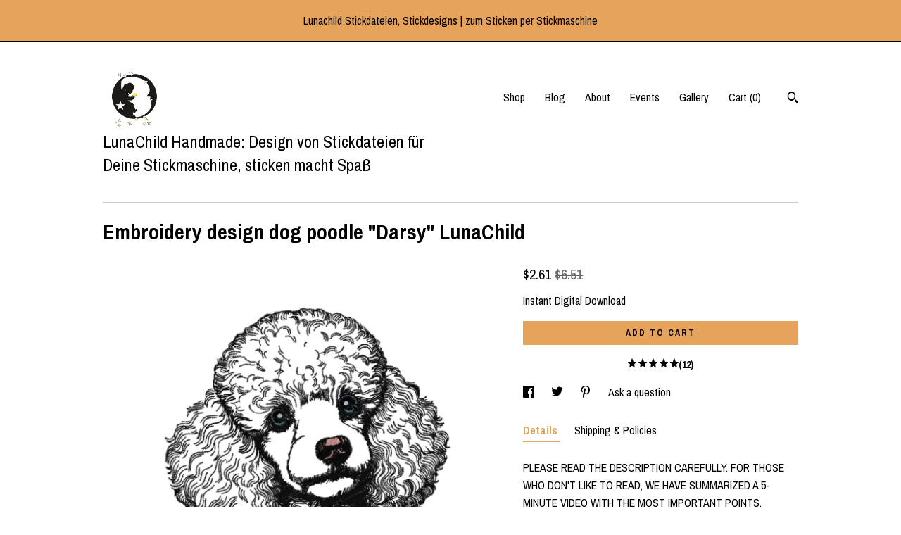

--- FILE ---
content_type: text/html; charset=UTF-8
request_url: https://www.lunachild.com/listing/1644855019/stickdatei-pudel-darsy-hund-realistisch
body_size: 33330
content:
<!DOCTYPE html>
<html prefix="og: http://ogp.me/ns#" lang="en">
    <head>
        <meta name="viewport" content="width=device-width, initial-scale=1, user-scalable=yes"/><meta property="content-type" content="text/html; charset=UTF-8" />
    <meta property="X-UA-Compatible" content="IE=edge" /><link rel="icon" href="https://i.etsystatic.com/30318319/r/isla/916a41/49952297/isla_75x75.49952297_akkye2vr.jpg" type="image/x-icon" /><meta name="description" content="PLEASE READ THE DESCRIPTION CAREFULLY. FOR THOSE WHO DON'T LIKE TO READ, WE HAVE SUMMARIZED A 5-MINUTE VIDEO WITH THE MOST IMPORTANT POINTS.Instructions - Video in Germanhttps://www.youtube.com/watch?v=3bltbt55hxsInstruction video in Englishhttps://www.youtube.com/watch?v=E6-7bT2VWXMVideo instructi" />

<meta property="og:url" content="https://www.lunachild.com//listing/1644855019/stickdatei-pudel-darsy-hund-realistisch" />
<meta property="og:type" content="product" />
<meta property="og:title" content="Embroidery design dog poodle Darsy LunaChild" />
<meta property="og:description" content="PLEASE READ THE DESCRIPTION CAREFULLY. FOR THOSE WHO DON'T LIKE TO READ, WE HAVE SUMMARIZED A 5-MINUTE VIDEO WITH THE MOST IMPORTANT POINTS.Instructions - Video in Germanhttps://www.youtube.com/watch?v=3bltbt55hxsInstruction video in Englishhttps://www.youtube.com/watch?v=E6-7bT2VWXMVideo instructi" />
<meta property="og:image" content="https://i.etsystatic.com/30318319/r/il/7c5993/6115586827/il_fullxfull.6115586827_isry.jpg" />
<meta property="og:site_name" content="LunaChild Handmade: Design von Stickdateien für Deine Stickmaschine, sticken macht Spaß" />

<meta name="twitter:card" content="summary_large_image" />
<meta name="twitter:title" content="Embroidery design dog poodle Darsy LunaChild" />
<meta name="twitter:description" content="PLEASE READ THE DESCRIPTION CAREFULLY. FOR THOSE WHO DON'T LIKE TO READ, WE HAVE SUMMARIZED A 5-MINUTE VIDEO WITH THE MOST IMPORTANT POINTS.Instructions - Video in Germanhttps://www.youtube.com/watch?v=3bltbt55hxsInstruction video in Englishhttps://www.youtube.com/watch?v=E6-7bT2VWXMVideo instructi" />
<meta name="twitter:image" content="https://i.etsystatic.com/30318319/r/il/7c5993/6115586827/il_fullxfull.6115586827_isry.jpg" />


    <meta name="p:domain_verify" content="fd48cac58a1dea8c5ec4425bc1a4f5e9"/><link rel="alternate" type="application/rss+xml" title="Recent blog posts from my shop." href="/blog/rss/" /><link rel="canonical" href="https://www.lunachild.com/listing/1644855019/stickdatei-pudel-darsy-hund-realistisch" /><meta name="facebook-domain-verification" content="186ojea85ktbjtzs2p6yh1nphpzor3" /><script nonce="NNRFEluF/lOj0hRtTYSrXHK4">
    !function(e){var r=e.__etsy_logging={};r.errorQueue=[],e.onerror=function(e,o,t,n,s){r.errorQueue.push([e,o,t,n,s])},r.firedEvents=[];r.perf={e:[],t:!1,MARK_MEASURE_PREFIX:"_etsy_mark_measure_",prefixMarkMeasure:function(e){return"_etsy_mark_measure_"+e}},e.PerformanceObserver&&(r.perf.o=new PerformanceObserver((function(e){r.perf.e=r.perf.e.concat(e.getEntries())})),r.perf.o.observe({entryTypes:["element","navigation","longtask","paint","mark","measure","resource","layout-shift"]}));var o=[];r.eventpipe={q:o,logEvent:function(e){o.push(e)},logEventImmediately:function(e){o.push(e)}};var t=!(Object.assign&&Object.values&&Object.fromEntries&&e.Promise&&Promise.prototype.finally&&e.NodeList&&NodeList.prototype.forEach),n=!!e.CefSharp||!!e.__pw_resume,s=!e.PerformanceObserver||!PerformanceObserver.supportedEntryTypes||0===PerformanceObserver.supportedEntryTypes.length,a=!e.navigator||!e.navigator.sendBeacon,p=t||n,u=[];t&&u.push("fp"),s&&u.push("fo"),a&&u.push("fb"),n&&u.push("fg"),r.bots={isBot:p,botCheck:u}}(window);
</script>
        <title>Embroidery design dog poodle Darsy LunaChild</title>
    <link rel="stylesheet" href="https://www.etsy.com/ac/sasquatch/css/custom-shops/themes/swatch/main.2ee84c9600b38b.css" type="text/css" />
        <style id="font-style-override">
    @import url(https://fonts.googleapis.com/css?family=Archivo+Narrow:400,700);

    body, .btn, button {
        font-family: 'Archivo Narrow';
    }

    h1, .h1, h2, .h2, h3, .h3, h4,
    .h4, h5, .h5, h6, .h6 {
        font-family: 'Archivo Narrow';
        font-weight: 700;
    }

    strong, .strong {
        font-weight: 700;
    }

    .primary-font {
        font-family: 'Archivo Narrow';
    }

    .secondary-font {
        font-family: 'Archivo Narrow';
    }

</style>
        <style id="theme-style-overrides"> .compact-header .nav-toggle .patty, .compact-header .nav-toggle:before, .compact-header .nav-toggle:after {  background: #000000; } .compact-header .nav-wrapper, .compact-header nav {  background: #FFFFFF; } body, .header .site-search .search {  background: #FFFFFF; } .header .site-search .search::after {  border-bottom-color: #FFFFFF; } body, a, .cart-trigger, .search-trigger, .image-carousel.numbered-indicators .gallery-controls .bullet-item, .numbered-indicators button, .reviews .anchor-destination {  color: #000000; } .custom-select, .custom-select.focus, .numbered-indicators .slick-active button {  border-color: #000000; } strong, .logo-wrap a.strong, .nav-item-selected, .nav-selected a, .listing-tabs .tab-selected, .shop-sections .shop-section-links .selected, .image-carousel.numbered-indicators .gallery-controls .bullet-item.selected, .eu-dispute-content a {  color: #E5A35C; } .listings-grouped-by-section .btn:before {  color: #000000; } .btn {  background: #E5A35C;  border-color: #E5A35C;  color: #000000; } .btn:hover {  background: #E5A35C; } .about-page h1, .section-browse .divider, .listing-page .listing-title, .listings-grouped-by-section h2 {  border-color: #000000; } .listing-tabs .tab-triggers .tab-selected {  border-color: #E5A35C; } .dot-indicators .slick-active button {  background: #E5A35C;  border-color: #E5A35C; } .dot-indicators button {  background: #000000; } .page-link.selected {  color: #E5A35C; } .listing-description a, .tab-content a, .shipping-locale a, .cart .cart-shipping-total a:hover {  color: #E5A35C; } .post-divider {  background: #E5A35C; } .post-date > * {  background: #FFFFFF; } .post-tags .post-tag {  background: #E5A35C;  color: #000000; } .pattern-blog.post-page .related-links a, .btn-link {  background: #FFFFFF;  color: #000000; } .tab-content .eu-dispute-trigger-link {  color: #E5A35C; } .announcement {  background: #E5A35C;  color: #000000; } .module-event-item {  border-color: #E5A35C; }</style>
        
    </head>
    <body class="cart-dropdown with-announcement" data-nnc="3:1768356351:Fvi2vBMwN4qfGZV6y-aRXyMc7rzx:03ebd0962771f2269a83e7344c598c9a41418d314e4662d831d4bce7f9f24fdd" itemscope itemtype="http://schema.org/LocalBusiness">
        
        <div class="announcement with-link" data-ui="announcement">
    <a href="https://www.lunachild.com/">
        <span class="announcement-message">
             Lunachild Stickdateien, Stickdesigns | zum Sticken per Stickmaschine
        </span>
    </a>
</div>

<div class="content-wrapper">

    <header>
    <div class="full-header header left-brand-right-nav
    title-and-icon
    
    
            
            has-icon
        
    ">
        <div class=" col-group">
            <div class="col-xs-6 primary-font">
                        <a class="branding" href="/">
                            <div class="region region-global" data-region="global">
    <div class="module pages-module module-shop-icon module-0 " data-module="shop-icon">
        <div class="module-inner" data-ui="module-inner">
            <img class="shop-icon" alt="" src="//i.etsystatic.com/30318319/r/isla/916a41/49952297/isla_75x75.49952297_akkye2vr.jpg" srcset="//i.etsystatic.com/30318319/r/isla/916a41/49952297/isla_fullxfull.49952297_akkye2vr.jpg 2507w,//i.etsystatic.com/30318319/r/isla/916a41/49952297/isla_500x500.49952297_akkye2vr.jpg 500w,//i.etsystatic.com/30318319/r/isla/916a41/49952297/isla_360x360.49952297_akkye2vr.jpg 360w,//i.etsystatic.com/30318319/r/isla/916a41/49952297/isla_280x280.49952297_akkye2vr.jpg 280w,//i.etsystatic.com/30318319/r/isla/916a41/49952297/isla_180x180.49952297_akkye2vr.jpg 180w,//i.etsystatic.com/30318319/r/isla/916a41/49952297/isla_140x140.49952297_akkye2vr.jpg 140w,//i.etsystatic.com/30318319/r/isla/916a41/49952297/isla_75x75.49952297_akkye2vr.jpg 75w" />
        </div>
    </div>
</div>
                            <div class="region region-global" data-region="global">
    <div class="module pages-module module-shop-name module-1318295253105 " data-module="shop-name">
        <div class="module-inner" data-ui="module-inner">
            <span class="module-shop-name-text shop-name" data-ui="text" itemprop="name">
    LunaChild Handmade: Design von Stickdateien für Deine Stickmaschine, sticken macht Spaß
</span>
        </div>
    </div>
</div>
                        </a>
            </div>

            <div class="col-xs-6">
                <ul class="nav">
                    
<li>
    <a href="/shop" >
        Shop
    </a>
</li>
                    
<li>
    <a href="/blog" >
        Blog
    </a>
</li>
                    
<li>
    <a href="/about" >
        About
    </a>
</li>
                    
<li>
    <a href="/events" >
        Events
    </a>
</li>
                    
<li>
    <a href="/gallery" >
        Gallery
    </a>
</li>

                    
                    <li class="nav-cart">                
                        <a href="#" data-module="cart-trigger" class="cart-trigger">
                            Cart (<span data-ui="cart-count">0</span>)
                        </a>
                    </li>
                    
                        <li>
                                <div data-module="search-trigger" class="site-search">
        <button class="ss-etsy ss-search search-trigger" data-ui="search-trigger" aria-label="Search"></button>
        <form data-ui="search-bar" class="search" action="/search">
            <input name="q" type="text" placeholder="Search..." aria-label="Search">
            <input class="btn" type="submit" value="Go">
        </form>
    </div>
                        </li>
                </ul>
            </div>
        </div>
    </div>
    
    <div data-module="hamburger-nav" class="compact-header title-and-icon
    
    
            
            has-icon
        
    ">
    <div class="nav-wrapper">
        <div class="col-group">
            <div class="col-xs-12">
                <button aria-label="toggle navigation" class="nav-toggle" data-ui="toggle">
                    <div class="patty"></div>
                </button>

                <div class="cart-trigger-wrapper">
                    <button data-module="cart-trigger" class="ss-etsy ss-cart cart-trigger" aria-label="Cart">
                        <span class="cart-count" data-ui="cart-count">0</span>
                    </button>
                </div>

                <div class="branding primary-font">
                    
                     <h2 class="h2 logo"> 
                                <a href="/">
            <div class="logo-image-and-title-container">
                <div class="logo-image-container">
                        <div class="region region-global" data-region="global">
    <div class="module pages-module module-shop-icon module-0 " data-module="shop-icon">
        <div class="module-inner" data-ui="module-inner">
            <img class="shop-icon" alt="" src="//i.etsystatic.com/30318319/r/isla/916a41/49952297/isla_75x75.49952297_akkye2vr.jpg" srcset="//i.etsystatic.com/30318319/r/isla/916a41/49952297/isla_fullxfull.49952297_akkye2vr.jpg 2507w,//i.etsystatic.com/30318319/r/isla/916a41/49952297/isla_500x500.49952297_akkye2vr.jpg 500w,//i.etsystatic.com/30318319/r/isla/916a41/49952297/isla_360x360.49952297_akkye2vr.jpg 360w,//i.etsystatic.com/30318319/r/isla/916a41/49952297/isla_280x280.49952297_akkye2vr.jpg 280w,//i.etsystatic.com/30318319/r/isla/916a41/49952297/isla_180x180.49952297_akkye2vr.jpg 180w,//i.etsystatic.com/30318319/r/isla/916a41/49952297/isla_140x140.49952297_akkye2vr.jpg 140w,//i.etsystatic.com/30318319/r/isla/916a41/49952297/isla_75x75.49952297_akkye2vr.jpg 75w" />
        </div>
    </div>
</div>
                </div>
                    <div class="region region-global" data-region="global">
    <div class="module pages-module module-shop-name module-1318295253105 " data-module="shop-name">
        <div class="module-inner" data-ui="module-inner">
            <span class="module-shop-name-text shop-name" data-ui="text" itemprop="name">
    LunaChild Handmade: Design von Stickdateien für Deine Stickmaschine, sticken macht Spaß
</span>
        </div>
    </div>
</div>
            </div>
        </a>


                     </h2> 
                    
                </div>
            </div>
        </div>
        <nav>
            <ul>
                    <li>
                        <form data-ui="search-bar" class="search" action="/search">
                            <div class="input-prepend-item">
                                <span class="ss-icon ss-search"></span>
                            </div>
                            <input name="q" type="search" aria-label="Search" placeholder="Search...">
                        </form>
                    </li>

                
<li>
    <a href="/shop" >
        Shop
    </a>
</li>
                
<li>
    <a href="/blog" >
        Blog
    </a>
</li>
                
<li>
    <a href="/about" >
        About
    </a>
</li>
                
<li>
    <a href="/events" >
        Events
    </a>
</li>
                
<li>
    <a href="/gallery" >
        Gallery
    </a>
</li>

                
                    
<li>
    <a href="/contact-us" >
        Contact Us
    </a>
</li>            </ul>
        </nav>
    </div>

    <div class="blocker" data-ui="toggle"></div>
</div>
</header>
    <div class="listing-page">
        <div class="listing-purchase-box" data-module="listing-purchase-box">
            <div class="col-group">
                <div class="col-xs-12">
                    <h1 class="listing-title">
    Embroidery design dog poodle &quot;Darsy&quot; LunaChild
</h1>                </div>

                <div class="col-xs-12 col-md-7">
                        <div data-ui="stacked-images" class="image-carousel stacked-images">
    <div data-ui="slides">
            <img src="https://i.etsystatic.com/30318319/r/il/7c5993/6115586827/il_fullxfull.6115586827_isry.jpg" data-ui="slide" class="listing-image zoom-image  clickable " alt="gallery photo"/>
            <img src="https://i.etsystatic.com/30318319/r/il/c5fe88/6067522584/il_fullxfull.6067522584_6ca7.jpg" data-ui="slide" class="listing-image zoom-image  clickable " alt="gallery photo"/>
            <img src="https://i.etsystatic.com/30318319/r/il/9bcf2f/6067522550/il_fullxfull.6067522550_23u5.jpg" data-ui="slide" class="listing-image zoom-image  clickable " alt="gallery photo"/>
            <img src="https://i.etsystatic.com/30318319/r/il/892120/6067522546/il_fullxfull.6067522546_590z.jpg" data-ui="slide" class="listing-image zoom-image  clickable " alt="gallery photo"/>
            <img src="https://i.etsystatic.com/30318319/r/il/2ddcd2/6067522582/il_fullxfull.6067522582_b8w9.jpg" data-ui="slide" class="listing-image zoom-image  clickable " alt="gallery photo"/>
            <img src="https://i.etsystatic.com/30318319/r/il/441600/6115586825/il_fullxfull.6115586825_c1u3.jpg" data-ui="slide" class="listing-image zoom-image  clickable " alt="gallery photo"/>
            <img src="https://i.etsystatic.com/30318319/r/il/241aed/6067522578/il_fullxfull.6067522578_f0dx.jpg" data-ui="slide" class="listing-image zoom-image  clickable " alt="gallery photo"/>
            <img src="https://i.etsystatic.com/30318319/r/il/cbe0e7/6067522580/il_fullxfull.6067522580_oyeq.jpg" data-ui="slide" class="listing-image zoom-image  clickable " alt="gallery photo"/>
            <img src="https://i.etsystatic.com/30318319/r/il/5dc70b/6115586829/il_fullxfull.6115586829_4rsu.jpg" data-ui="slide" class="listing-image zoom-image  clickable " alt="gallery photo"/>
            <img src="https://i.etsystatic.com/30318319/r/il/385bf9/6115586865/il_fullxfull.6115586865_nbdf.jpg" data-ui="slide" class="listing-image zoom-image  clickable " alt="gallery photo"/>
    </div>
</div>

                </div>

                <div class="col-xs-12 col-md-5">
                    <p class="listing-price">
    <span>
                <span data-ui="price" class="price-with-discount">
                    <span data-ui="discounted-price"><span class='currency-symbol'>$</span><span class='currency-value'>2.61</span></span>
                    <span data-ui="base-price" class="line-through">$6.51</span>
                </span>

    </span>
</p>

    <img height="1" width="1" id="fb-view-content" data-title="Embroidery design dog poodle &quot;Darsy&quot; LunaChild" style="display:none" src="https://www.facebook.com/tr?id=&amp;ev=ViewContent&amp;cd[currency]=USD&amp;cd[value]=6.51&amp;cd[content_name]=Embroidery design dog poodle &quot;Darsy&quot; LunaChild"/>
                                                                                    <form data-ui="form">
    <div data-ui="variation-selects">
        
<input name="quantity" type="hidden" value="1" />

<input name="offeringId" type="hidden" value="19619584550" />
    </div>

    <p class="single-quantity-message">
        Instant Digital Download
    </p>

    <div class="error-message hidden" data-ui="error-message" data-cart-error-msg="There was a cart error." data-multiple-errors-msg="Please select from the available options" data-generic-error="There was an error changing your options. Please try again in a few minutes." data-zero-inventory-error-msg="Sorry, this item has sold."></div>


    <input type="hidden" name="quantity" value="1" />

    <div class="actions">
        <button type="submit" class="btn btn-primary"
                              data-ui="submit-button">
            <span data-ui="loading-indicator" class="spinner spinner-submit">
                <span>Loading</span>
            </span>

            <span>
                Add to cart
            </span>
        </button>
    </div>

    <input name="listingId" type="hidden" value="1644855019" />
</form>

                        <div class="reviews anchor">
        <a href="#reviews-module" data-ui="reviews-anchor" class="anchor-flex">
            <div class="stars" itemprop="aggregateRating" itemscope itemtype="http://schema.org/AggregateRating">
    <span itemprop="ratingValue">
        <div data-rating="1" class="rating lit">
            <span class="ss-star"></span>
        </div>
        <div data-rating="2" class="rating lit">
            <span class="ss-star"></span>
        </div>
        <div data-rating="3" class="rating lit">
            <span class="ss-star"></span>
        </div>
        <div data-rating="4" class="rating lit">

            <span class="ss-star"></span>
        </div>
        <div data-rating="5" class="rating lit">
                <span class="ss-halfstar"></span>
            <span class="ss-star"></span>
        </div>
    </span>
</div>
            <h3 class="heading">(12)</h3>
        </a>
    </div>

                        <div data-module="share" class="listing-share">
        <ul>
                <li>
                    <a href="#" aria-label="social media share for  facebook" data-url="//www.facebook.com/sharer.php?&u=https%3A%2F%2Fwww.lunachild.com%2F%2Flisting%2F1644855019%2Fstickdatei-pudel-darsy-hund-realistisch&t=Embroidery+design+dog+poodle+%22Darsy%22+LunaChild" data-ui="share-link" data-popup-height="400" data-popup-width="600">
                        <span class="ss-icon ss-facebook" ></span>
                    </a>
                </li>
                <li>
                    <a href="#" aria-label="social media share for  twitter" data-url="//twitter.com/intent/tweet?status=Embroidery+design+dog+poodle+%22Darsy%22+LunaChild+https%3A%2F%2Fwww.lunachild.com%2F%2Flisting%2F1644855019%2Fstickdatei-pudel-darsy-hund-realistisch" data-ui="share-link" data-popup-height="400" data-popup-width="600">
                        <span class="ss-icon ss-twitter" ></span>
                    </a>
                </li>
                <li>
                    <a href="#" aria-label="social media share for  pinterest" data-url="//www.pinterest.com/pin/create/button/?url=https%3A%2F%2Fwww.lunachild.com%2F%2Flisting%2F1644855019%2Fstickdatei-pudel-darsy-hund-realistisch&media=https%3A%2F%2Fi.etsystatic.com%2F30318319%2Fr%2Fil%2F7c5993%2F6115586827%2Fil_fullxfull.6115586827_isry.jpg&description=Embroidery+design+dog+poodle+%22Darsy%22+LunaChild" data-ui="share-link" data-popup-height="600" data-popup-width="800">
                        <span class="ss-icon ss-pinterest" ></span>
                    </a>
                </li>
                <li>
                    <a href="#" data-module="convo-trigger" data-convo-trigger-location="purchase-box" class="" >
    Ask a question
</a>
                </li>
        </ul>
    </div>
                        <div data-module="tabs" class="listing-tabs">
        <ul class="tab-triggers">
            <li>
                <a href="#" data-ui="tab-trigger" class="tab-selected">
                    Details
                </a>
            </li>
            <li>
                <a href="#" data-ui="tab-trigger">
                    Shipping &amp; Policies
                </a>
            </li>
        </ul>

        <div class="tab-contents">
            <div data-ui="tab-content" class="tab-content">
                    <div data-module="listing-description">
        <p>
            PLEASE READ THE DESCRIPTION CAREFULLY. FOR THOSE WHO DON&#39;T LIKE TO READ, WE HAVE SUMMARIZED A 5-MINUTE VIDEO WITH THE MOST IMPORTANT POINTS.<br><br>Instructions - Video in German<br><a href="https://www.youtube.com/watch?v=3bltbt55hxs" target="_blank" rel="nofollow noopener">https://www.youtube.com/watch?v=3bltbt55hxs</a><br><br>Instruction video in English<br><a href="https://www.youtube.com/watch?v=E6-7bT2VWXM" target="_blank" rel="nofollow noopener">https://www.youtube.com/watch?v=E6-7bT2VWXM</a><br><br>Video instruction in Spanish.<br><a href="https://www.youtube.com/watch?v=Ty5jsGUSa1Y" target="_blank" rel="nofollow noopener">https://www.youtube.com/watch?v=Ty5jsGUSa1Y</a><br><br>Cute embroidery design for the embroidery machine, poodle &quot;Darsy&quot;<br><br>SUITABLE FOR LIGHT FABRICS WITH DARK EMBROIDERY YARN<br><br>Embroidery patterns for home or commercial use<br>All designs in my shop are manually digitized and test-stitched before being offered for sale.<br>After purchase, you can download your zipped archived folder containing embroidery files in the following formats:<br><br>DST, JEF, XXX, HUS, JPX, EXP, VIP, PES, VP3<br><br>Other formats available upon request.<br>To use embroidery files, you should be able to unzip the archive on your computer.<br><br>Important!<br>I know that my embroidery designs are somewhat demanding, so please keep a few things in mind; then the designs will stitch beautifully. The quality of the result depends not only on the embroidery design, but also on the fabric, the hooping, the quality of the thread, and the settings of the embroidery machine.<br>Before embroidering the finished product, be sure to try embroidering a piece of fabric. Embroidery is not suitable for all types of fabric!<br><br>For the video, I embroidered on a suede imitation fabric that I reinforced with a thin woven fusible interfacing; the embroidery thread I used was size 40.<br><br>Because the embroidery file is very intricate, you will need the following materials:<br><br>1. Size 60 or 75 embroidery needle (depending on the motif size and fabric used; thin fabrics require a thin needle)<br>2. 60 or 40 weight embroidery thread (depending on the motif size and fabric used; thin fabrics, thin needle)<br>If you don&#39;t have the right embroidery thread or needles on hand, you can find them in my shop.<br><a href="https://www.etsy.com/de/listing/1627816314/1-rolle-maschinen-stickgarn-dunn-fein?ref=listings_manager_grid" target="_blank">https://www.etsy.com/de/listing/1627816314/1-rolle-maschinen-stickgarn-dunn-fein?ref=listings_manager_grid</a><br>(Embroidery thread, size 60 / 1500 meters, many colors, that)<br>Embroidery thread is also excellent for small lettering.<br><a href="https://www.etsy.com/de/listing/1642009337/1-rolle-maschinen-stickgarn-dunn-fein?ref=listings_manager_grid" target="_blank">https://www.etsy.com/de/listing/1642009337/1-rolle-maschinen-stickgarn-dunn-fein?ref=listings_manager_grid</a><br>(Embroidery thread size 60 / 5000 meters black / white)<br><a href="https://www.etsy.com/de/listing/1642023349/5-sticknadeln-nahnadeln-schmelz-starke?ref=listings_manager_grid" target="_blank">https://www.etsy.com/de/listing/1642023349/5-sticknadeln-nahnadeln-schmelz-starke?ref=listings_manager_grid</a><br>(Embroidery needles size 60)<br>3. solid fabric<br>4. stable fleece<br>5. and a little more time than you are used to with most embroidery files<br><br>Realistic embroidery designs require significantly more stitches than usual to achieve a beautiful and detailed result. Using thicker thread and a thicker needle can make the result appear blurry and lacking in definition. The thread may also break more easily. The design should be stitched on a firm fabric and a stable stabilizer.<br>If you encounter any difficulties, I will gladly help you; please contact me.<br><br>You will receive the embroidery file in 4 sizes:<br><br>Size 2: 12.00 x 11.68 cm, 23700 stitches, 3 colors (embroidery thread size 60)<br><br>Size 3: 14.00 x 13.62 cm, 41400 stitches, 3 colors (embroidery thread size 60)<br><br>Size 4: 17.00 x 16.56 cm, 48400 stitches, 3 colors (embroidery thread size 40 or 60, 60 for thinner fabrics)<br><br>Size 5: 19.87 x 19.35 cm, 59400 stitches, 3 colors (embroidery thread size 40 or 60, 60 for thinner fabrics)<br><br>The design/graphic, the embroidery pattern itself, the document, and the content and file itself are protected by copyright and intellectual property rights © LunaChildHandmade<br>Purchasing this item does not grant any rights to the artwork itself. Imitation, copying, reproduction, and resale are prohibited. © Copyright by LunaChildHandmade.<br>All rights reserved.<br><br>The sale of finished items with the embroidery on them may be used for small commercial purposes, provided that the source &quot;Design by LunaChildHandmade&quot; is indicated.<br>Industrial use and mass production are excluded.<br>The purchase does not grant any rights to the embroidery pattern or the graphic itself. Imitation, copying, and reproduction of our embroidery patterns is prohibited.<br><br>Please note: This is a digital file for an embroidery machine, not an actual embroidery design. You will need an embroidery machine and any software required to transfer the design from your computer to the machine in order to use this file.<br><br>It is your responsibility to ensure that the design fits your embroidery hoop. The embroidery size can be found in the description of each design. Please note that even if the design is offered in your embroidery format, this is not a guarantee of compatibility. The hoop size is the maximum embroidery size that can be stitched on your embroidery machine.<br><br>I do not recommend resizing or editing the design. I cannot guarantee that the quality of the designs will remain the same if you modify them.<br>Purchased designs can be embroidered on items for personal use or on items for sale (maximum 50 per design). All designs are copyrighted and may only be sold by LunaChildHandmade.<br><br>Thank you for shopping in my store!<br>Please do not share or sell designs purchased from my shop.<br><br>Instant Download<br>Your files will be available for download once payment has been confirmed.<br>I don&#39;t accept returns, exchanges, or cancellations. But please contact me if you have any problems with your order.<br><br>Please also visit my shop, new embroidery designs are added regularly.<br><a href="https://www.etsy.com/de/shop/LunaChildHandmade?ref=shop-header-name&listing_id=1482753077" target="_blank">https://www.etsy.com/de/shop/LunaChildHandmade?ref=shop-header-name&listing_id=1482753077</a><br><br>Safety instructions according to the Product Safety Regulation (GPSR):<br><br>1. Use as per instructions: Ensure that the downloaded embroidery files are compatible with your embroidery machine and the software you are using. Improper use can lead to malfunctions and damage to the machine.<br><br>2. File verification: Check the downloaded files for completeness and integrity. If you encounter any problems with the file, please contact the provider.<br><br>3. Safe handling: Ensure that files are stored on a secure and protected device. Avoid downloading files from unsafe or untrusted sources.<br><br>4. Storage: Keep the downloaded embroidery files in a safe place to avoid data loss. Create backup copies if necessary.<br><br>5. Copyright: Please observe the copyright and licensing terms of the embroidery files. Unauthorized distribution or sale of the files is prohibited.<br><br>6. Disposal: If necessary, you can delete files you no longer need from your device. Make sure you securely remove all copies of the files.<br><br>Note: If you have any questions or uncertainties regarding the use of the embroidery files, please contact the supplier or a professional.<br><br>Article number: 1644855019<br><br>Manufacturer and contact person:<br>Sandra Hildegard Herzog<br>c/o Postflex #8372<br>Emsdettener Str. 10<br>48268 Greven<br> mail [!at] lunachild.com
        </p>
    </div>
            </div>

            <div data-ui="tab-content" class="tab-content tab-content-hidden">
                    <div class="structured-policy-page">
    <div class="structured-policies">
                <div class="structured-policy-section">
        <h3>Digital downloads</h3>
<h4>File delivery</h4>
<p>Your files will be available to download once payment is confirmed.</p>
</div>
        <div class="structured-policy-section">
    <h3>Payment Options</h3>
    <div class="b pb-xs-2 secure-options no-subheader">
        <span class="ss-etsy secure-lock ss-lock pr-xs-1"></span>Secure options
    </div>
    <ul class="payment-types">
        <li class="dc-icon-list">
            <span class="dc-payment-icon pi-visa"></span>
        </li>
        <li class="dc-icon-list">
            <span class="dc-payment-icon pi-mastercard"></span>
        </li>
        <li class="dc-icon-list">
            <span class="dc-payment-icon pi-amex"></span>
        </li>
        <li class="dc-icon-list">
            <span class="dc-payment-icon pi-discover"></span>
        </li>
        <li class="dc-icon-list">
            <span class="dc-payment-icon pi-paypal"></span>
        </li>
        <li class="dc-icon-list">
            <span class="dc-payment-icon pi-apple-pay"></span>
        </li>
        <li class="dc-icon-list">
            <span class="dc-payment-icon pi-sofort"></span>
        </li>
        <li class="dc-icon-list">
            <span class="dc-payment-icon pi-ideal"></span>
        </li>
        <li class="dc-icon-list text-gray-lighter text-smaller">
            <span class="dc-payment-icon pi-giftcard mr-xs-1"></span> <span class="text-smaller">Accepts Etsy gift cards </span>
        </li>
</ul>
</div>        <div class="structured-policy-section">
    <h3>Returns & Exchanges</h3>

            <h4 class="">I gladly accept cancellations</h4>



        <p class=">Request a cancellation within: 2 days of purchase</p>

    <h4>I don't accept returns or exchanges</h4>
    <p>But please contact me if you have any problems with your order.</p>



</div>
        <div class="structured-policy-section">
    <h3>Privacy policy</h3>
    <p class="no-subheader">Widerrufsbelehrung/AGB/Datenschutzerklärung 15.02.2025   Rechtstexte erstellt mit dem Trusted Shops Rechtstexter in Kooperation mit FÖHLISCH Rechtsanwälte.<br />
Widerrufsbelehrung digitale Inhalte<br />
Verbraucher haben ein vierzehntägiges Widerrufsrecht.<br />
Widerrufsbelehrung<br />
Widerrufsrecht<br />
Sie haben das Recht, binnen vierzehn Tagen ohne Angabe von Gründen diesen Vertrag zu widerrufen. Die Widerrufsfrist beträgt vierzehn Tage ab dem Tag<br />
Um Ihr Widerrufsrecht auszuüben, müssen Sie uns (Sandra Hildegard Herzog, Rottenbucher Str. 9, 86836<br />
Obermeitingen, Deutschland, shop@lunachild.com, Telefon: 08232994630) mittels einer eindeutigen Erklärung (z.B. ein mit der Post versandter Brief oder eine E-Mail) über Ihren Entschluss, diesen Vertrag zu widerrufen, informieren. Sie können dafür das beigefügte Muster-Widerrufsformular verwenden, das jedoch nicht vorgeschrieben ist.<br />
Zur Wahrung der Widerrufsfrist reicht es aus, dass Sie die Mitteilung über die Ausübung des Widerrufsrechts vor Ablauf der Widerrufsfrist absenden.<br />
Folgen des Widerrufs <br />
Wenn Sie diesen Vertrag widerrufen, haben wir Ihnen alle Zahlungen, die wir von Ihnen erhalten haben, einschließlich der Lieferkosten (mit Ausnahme der zusätzlichen Kosten, die sich daraus ergeben, dass Sie eine andere Art der Lieferung als die von uns angebotene, günstigste Standardlieferung gewählt haben), unverzüglich und spätestens binnen vierzehn Tagen ab dem Tag zurückzuzahlen, an dem die Mitteilung über Ihren Widerruf dieses Vertrags bei uns eingegangen ist. Für diese Rückzahlung verwenden wir dasselbe Zahlungsmittel, das Sie bei der ursprünglichen Transaktion eingesetzt haben, es sei denn, mit Ihnen wurde ausdrücklich etwas anderes vereinbart; in keinem Fall werden Ihnen wegen dieser Rückzahlung Entgelte berechnet.<br />
<br />
<br />
<br />
Widerrufsbelehrung für Waren<br />
Verbraucher haben ein vierzehntägiges Widerrufsrecht.<br />
Widerrufsbelehrung<br />
Widerrufsrecht<br />
Sie haben das Recht, binnen vierzehn Tagen ohne Angabe von Gründen diesen Vertrag zu widerrufen. Die Widerrufsfrist beträgt vierzehn Tage ab dem Tag , an dem Sie oder ein von Ihnen benannter Dritter, der nicht der Beförderer ist, die Waren in Besitz genommen haben bzw. hat.<br />
Um Ihr Widerrufsrecht auszuüben, müssen Sie uns (Sandra Hildegard Herzog, Rottenbucher Str. 9, 86836<br />
Obermeitingen, Deutschland, shop@lunachild.com, Telefon: 08232994630) mittels einer eindeutigen Erklärung (z.B. ein mit der Post versandter Brief oder eine E-Mail) über Ihren Entschluss, diesen Vertrag zu widerrufen, informieren. Sie können dafür das beigefügte Muster-Widerrufsformular verwenden, das jedoch nicht vorgeschrieben ist.<br />
Zur Wahrung der Widerrufsfrist reicht es aus, dass Sie die Mitteilung über die Ausübung des Widerrufsrechts vor Ablauf der Widerrufsfrist absenden.<br />
Folgen des Widerrufs <br />
Wenn Sie diesen Vertrag widerrufen, haben wir Ihnen alle Zahlungen, die wir von Ihnen erhalten haben, einschließlich der Lieferkosten (mit Ausnahme der zusätzlichen Kosten, die sich daraus ergeben, dass Sie eine andere Art der Lieferung als die von uns angebotene, günstigste Standardlieferung gewählt haben), unverzüglich und spätestens binnen vierzehn Tagen ab dem Tag zurückzuzahlen, an dem die Mitteilung über Ihren Widerruf dieses Vertrags bei uns eingegangen ist. Für diese Rückzahlung verwenden wir dasselbe Zahlungsmittel, das Sie bei der ursprünglichen Transaktion eingesetzt haben, es sei denn, mit Ihnen wurde ausdrücklich etwas anderes vereinbart; in keinem Fall werden Ihnen wegen dieser Rückzahlung Entgelte berechnet. Wir können die Rückzahlung verweigern, bis wir die Waren wieder zurückerhalten haben oder bis Sie den Nachweis erbracht haben, dass Sie die Waren zurückgesandt haben, je nachdem, welches der frühere Zeitpunkt ist.<br />
Sie haben die Waren unverzüglich und in jedem Fall spätestens binnen vierzehn Tagen ab dem Tag, an dem Sie uns über den Widerruf dieses Vertrags unterrichten, an uns zurückzusenden oder zu übergeben. Die Frist ist gewahrt, wenn Sie die Waren vor Ablauf der Frist von vierzehn Tagen absenden. Sie tragen die unmittelbaren Kosten der Rücksendung der Waren. Sie müssen für einen etwaigen Wertverlust der Waren nur aufkommen, wenn dieser Wertverlust auf einen zur Prüfung der Beschaffenheit, Eigenschaften und Funktionsweise der Waren nicht notwendigen Umgang mit ihnen zurückzuführen ist.<br />
Rücksendefrist bei Etsy<br />
Bei Etsy gewähren wir Ihnen abweichend vom gesetzlichen Widerrufsrecht eine Rücksendefrist von dreißig Tagen ab der Lieferung der Waren.<br />
<br />
<br />
uster-Widerrufsformular<br />
(Wenn Sie den Vertrag widerrufen wollen, dann füllen Sie bitte dieses Formular aus und senden Sie es zurück.)<br />
–	An Sandra Hildegard Herzog, Rottenbucher Str. 9, 86836 Obermeitingen, Deutschland,shop@lunachild.com<br />
–	Hiermit widerrufe(n) ich/wir (*) den von mir/uns (*) abgeschlossenen Vertrag über den Kauf derfolgenden<br />
Waren (*)/die Erbringung der folgenden Dienstleistung (*)<br />
–	Bestellt am (*)/erhalten am (*)<br />
–	Name des/der Verbraucher(s)<br />
–	Anschrift des/der Verbraucher(s)<br />
–	Unterschrift des/der Verbraucher(s) (nur bei Mitteilung auf Papier)– Datum<br />
(*) Unzutreffendes streichen.<br />
<br />
Allgemeine Geschäftsbedingungen (AGB)<br />
1. Geltungsbereich<br />
Für alle Bestellungen über unseren Online-Shop auf dem Etsy.de-Marktplatz gelten die nachfolgenden AGB. Unser Online-Shop richtet sich ausschließlich an Verbraucher.<br />
Verbraucher ist jede natürliche Person, die ein Rechtsgeschäft zu Zwecken abschließt, die überwiegend weder ihrer gewerblichen noch ihrer selbständigen beruflichen Tätigkeit zugerechnet werden können. Unternehmer ist eine natürliche oder juristische Person oder eine rechtsfähige Personengesellschaft, die bei Abschluss eines Rechtsgeschäfts in Ausübung ihrer gewerblichen oder selbständigen beruflichen Tätigkeit handelt.<br />
2. Vertragspartner, Vertragsschluss, Korrekturmöglichkeiten<br />
Der Kaufvertrag kommt zustande mit LunaChild Handmade in Germany Sandra Herzog.<br />
Mit Einstellung der Produkte in den Online-Shop geben wir ein verbindliches Angebot zum Vertragsschluss über diese Artikel ab. Sie können unsere Produkte zunächst unverbindlich in den Warenkorb legen und Ihre Eingaben vor Absenden Ihrer verbindlichen Bestellung jederzeit korrigieren, indem Sie die hierfür im Bestellablauf vorgesehenen und erläuterten Korrekturhilfen nutzen. Der Vertrag kommt zustande, indem Sie durch Anklicken des Bestellbuttons das Angebot über die im Warenkorb enthaltenen Produkte annehmen. Unmittelbar nach dem Absenden der Bestellung erhalten Sie noch einmal eine Bestätigung per E-Mail.<br />
3. Vertragssprache, Vertragstextspeicherung<br />
Die für den Vertragsschluss zur Verfügung stehende(n) Sprache(n): Deutsch<br />
Wir speichern den Vertragstext auf unseren Systemen, die jedoch für Sie nicht zugänglich sind. Über Ihren Etsy-Account haben Sie jedoch die Möglichkeit, Ihre letzten Bestellungen einzusehen. Der vollständige Vertragstext ist dort nicht zugänglich.<br />
4. Lieferbedingungen<br />
Versandkosten<br />
Zuzüglich zu den angegebenen Produktpreisen kommen noch Versandkosten hinzu. Näheres zur Höhe der Versandkosten erfahren Sie bei den Angeboten.<br />
4.1 Versandkosten<br />
Zuzüglich zu den angegebenen Produktpreisen kommen bei dem Standardversand noch Versandkosten in Höhe von Inland 4,50 € Ausland 7,20 € Euro hinzu.<br />
4.2 Lieferoptionen<br />
Wir versenden die Produkte an die im Bestellprozess angegebene Lieferadresse.<br />
5. Bezahlung<br />
5.1  Preise<br />
Es gelten die zum Zeitpunkt der Bestellung angegebenen Preise. Diese sind Gesamtpreise und enthalten die gesetzliche Mehrwertsteuer.<br />
5.2 Zahlungsarten<br />
In unserem Shop stehen Ihnen grundsätzlich die nachfolgenden Zahlungsarten zur Verfügung.<br />
Guthaben aus Etsy-Gutscheinen/-Gutschriften<br />
Um den Rechnungsbetrag über Ihr Etsy-Guthaben aus Etsy-Gutscheinen/-Gutschriften bezahlen zu können, müssen Sie über ein Etsy-Konto verfügen und eine/n Etsy-Gutschrift/-Gutschein einlösen/eingelöst haben. Das Guthaben wird automatisch auf zukünftige Käufe angewendet, soweit die Verwendung des Guthabens nicht abgewählt wird. Ist der Gesamtwert des jeweiligen Einkaufs geringer als das vorhandene Guthaben, bleibt der Restbetrag im Kontoguthaben bestehen und kann für künftige Bestellungen verwendet werden. Falls das Guthaben nicht für die Bestellung ausreichen sollte, können Sie den restlichen Betrag mit Kreditkarte oder PayPal bezahlen. Die Zahlungstransaktion wird unmittelbar nach Abgabe der Bestellung durchgeführt. Weitere Hinweise erhalten Sie im Bestellvorgang.<br />
6. Gewährleistung und Garantien<br />
6.1 Mängelhaftungsrecht<br />
Es gilt das gesetzliche Mängelhaftungsrecht.<br />
6.2 Garantien und Kundendienst<br />
Informationen zu gegebenenfalls geltenden zusätzlichen Garantien und deren genaue Bedingungen finden Sie jeweils beim Produkt und auf besonderen Informationsseiten im Online-Shop.<br />
7. Haftung<br />
Für Ansprüche aufgrund von Schäden, die durch uns, unsere gesetzlichen Vertreter oder Erfüllungsgehilfen verursacht wurden, haften wir stets unbeschränkt<br />
•	bei Verletzung des Lebens, des Körpers oder der Gesundheit<br />
•	bei vorsätzlicher oder grob fahrlässiger Pflichtverletzung<br />
•	bei Garantieversprechen, soweit vereinbart, oder<br />
•	soweit der Anwendungsbereich des Produkthaftungsgesetzes eröffnet ist.<br />
Bei Verletzung wesentlicher Vertragspflichten, deren Erfüllung die ordnungsgemäße Durchführung des<br />
Vertrages überhaupt erst ermöglicht und auf deren Einhaltung der Vertragspartner regelmäßig vertrauen darf,<br />
(Kardinalpflichten) durch leichte Fahrlässigkeit von uns, unseren gesetzlichen Vertretern oder<br />
Erfüllungsgehilfen ist die Haftung der Höhe nach auf den bei Vertragsschluss vorhersehbaren Schaden begrenzt, mit dessen Entstehung typischerweise gerechnet werden muss. Im Übrigen sind Ansprüche auf Schadensersatz ausgeschlossen.<br />
8. Streitbeilegung<br />
Die Europäische Kommission stellt eine Plattform zur Online-Streitbeilegung (OS) bereit, die Sie hier finden.<br />
Wichtiger Hinweis: Die Plattform zur Online-Streitbeilegung (OS) wird zum 20.7.2025 endgültig eingestellt. Die Einreichung von Beschwerden auf der OS-Plattform wird daher bereits am 20.3.2025 eingestellt. Zur Teilnahme an einem Streitbeilegungsverfahren vor einer Verbraucherschlichtungsstelle sind wir nicht verpflichtet und nicht bereit.<br />
Sollten einzelne Klauseln dieser AGB ganz oder teilweise unwirksam sein, so bleibt der Vertrag im Übrigen wirksam. Soweit einzelne Klauseln unwirksam sind, richtet sich der Inhalt des Vertrags nach den gesetzlichen Vorschriften.<br />
<br />
Datenschutzerklärung<br />
Verantwortlicher für die Datenverarbeitung ist:<br />
Sandra Hildegard Herzog<br />
Rottenbucher Str. 9<br />
86836 Obermeitingen<br />
Deutschland<br />
shop@lunachild.com<br />
Wir freuen uns über Ihr Interesse an unserem Etsy-Shop. Der Schutz Ihrer Privatsphäre ist für uns sehr<br />
wichtig. Nachstehend informieren wir Sie ausführlich über den Umgang mit Ihren Daten.<br />
1. Datenverarbeitung zur Vertragsabwicklung und zur<br />
Kontaktaufnahme<br />
Ihre personenbezogenen Daten werden über Etsy oder direkt durch uns erhoben, wenn Sie diese im Rahmen<br />
Ihrer Bestellung oder bei einer Kontaktaufnahme mit uns (z.B. per Kontaktformular oder E-Mail) mitteilen.<br />
Dabei handeln sowohl Etsy als auch wir als Verantwortlicher. Alle Daten, die über Etsy erhoben werden,<br />
werden auf den Etsy Servern verarbeitet und gemäß Art. 6 Abs. 1 S. 1 lit. b DSGVO zur Vertragsabwicklung,<br />
bzw. zur Bearbeitung Ihrer Kontaktaufnahme an uns weitergegeben. Pflichtfelder werden als solche<br />
gekennzeichnet, da die Daten in diesen Fällen zwingend zur Vertragsabwicklung, bzw. zur Bearbeitung Ihrer<br />
Kontaktaufnahme benötigt werden und Sie ohne deren Angabe die Bestellung nicht abschließen, bzw. die<br />
Kontaktaufnahme nicht versenden können. Welche Daten erhoben werden, ist aus den jeweiligen<br />
Eingabeformularen ersichtlich.<br />
Wir verwenden die von Ihnen mitgeteilten Daten zur Vertragsabwicklung und Bearbeitung Ihrer Anfragen<br />
(inkl. Anfragen zu und Abwicklung von ggf. bestehenden Gewährleistungs- und<br />
Leistungsstörungsansprüchen sowie etwaiger gesetzlicher Aktualisierungspflichten) gemäß Art. 6 Abs. 1 S. 1<br />
lit. b DSGVO.<br />
Weitere Informationen zu der Verarbeitung Ihrer Daten, insbesondere zu der Weitergabe an unsere<br />
Dienstleister zum Zwecke der Bestellungs-, Zahlungs- und Versandabwicklung, finden Sie in den<br />
nachfolgenden Abschnitten dieser Datenschutzerklärung.<br />
Nach vollständiger Abwicklung des Vertrages werden Ihre Daten für die weitere Verarbeitung eingeschränkt<br />
und nach Ablauf etwaiger steuer- und handelsrechtlichen Aufbewahrungsfristen gemäß Art. 6 Abs. 1 S. 1 lit.<br />
c DSGVO gelöscht, sofern Sie nicht ausdrücklich in eine weitere Nutzung Ihrer Daten gemäß Art. 6 Abs. 1 S.<br />
1 lit. a DSGVO eingewilligt haben oder wir uns eine darüber hinausgehende Datenverwendung vorbehalten,<br />
die gesetzlich erlaubt ist und über die wir Sie in dieser Erklärung informieren.<br />
2. Datenverarbeitung zum Zwecke der Versandabwicklung<br />
Zur Vertragserfüllung gemäß Art. 6 Abs. 1 S. 1 lit. b DSGVO geben wir Ihre Daten an den mit der Lieferung<br />
beauftragten Versanddienstleister weiter, soweit dies zur Lieferung bestellter Waren erforderlich ist. Bei<br />
Fragen zu unseren Dienstleistern und der Grundlage unserer Zusammenarbeit mit ihnen wenden Sie sich bitte<br />
an die in dieser Datenschutzerklärung beschriebene Kontaktmöglichkeit.<br />
3. Datenverarbeitung zum Zwecke der Zahlungsabwicklung<br />
Zur Vertragserfüllung gemäß Art. 6 Abs. 1 S. 1 lit. b DSGVO erfolgt die Zahlungsabwicklung über Etsy.<br />
 Datenverarbeitung zum Zwecke der Betrugsprävention und der Optimierung unserer<br />
Zahlungsprozesse<br />
Gegebenenfalls geben wir unseren Dienstleistern weitere Daten, die sie zusammen mit den für die<br />
Abwicklung der Zahlung notwendigen Daten als unsere Auftragsverarbeiter zum Zwecke der<br />
Betrugsprävention und der Optimierung unserer Zahlungsprozesse (z.B. Rechnungsstellung, Abwicklung von<br />
angefochtenen Zahlungen, Unterstützung der Buchhaltung) verwenden. Dies dient gemäß Art. 6 Abs. 1 S. 1<br />
lit. f DSGVO der Wahrung unserer im Rahmen einer Interessensabwägung überwiegenden berechtigten<br />
Interessen an unserer Absicherung gegen Betrug bzw. an einem effizienten Zahlungsmanagement.<br />
4. Werbung per E-Mail<br />
 E-Mail-Newsletter mit Anmeldung<br />
Wenn Sie sich zu unserem Newsletter anmelden, verwenden wir die hierfür erforderlichen oder gesondert<br />
von Ihnen mitgeteilten Daten, um Ihnen regelmäßig unseren E-Mail-Newsletter aufgrund Ihrer Einwilligung<br />
gemäß Art. 6 Abs. 1 S. 1 lit. a DSGVO zuzusenden.<br />
Nach Abmeldung löschen wir Ihre E-Mail-Adresse aus der Empfängerliste, soweit Sie nicht ausdrücklich in<br />
eine weitere Nutzung Ihrer Daten eingewilligt haben oder wir uns eine darüber hinausgehende<br />
Datenverwendung vorbehalten, die gesetzlich erlaubt ist und über die wir Sie in dieser Erklärung<br />
informieren.<br />
Die Abmeldung vom Newsletter ist jederzeit über Ihr Etsy-Kundenkonto unter „E-Mails&quot; möglich.<br />
5. Kontaktmöglichkeiten und Ihre Rechte<br />
5.1 Ihre Rechte<br />
Als Betroffener haben Sie folgende Rechte:<br />
gemäß Art. 15 DSGVO das Recht, in dem dort bezeichneten Umfang Auskunft über Ihre von uns<br />
verarbeiteten personenbezogenen Daten zu verlangen;<br />
gemäß Art. 16 DSGVO das Recht, unverzüglich die Berichtigung unrichtiger oder Vervollständigung<br />
Ihrer bei uns gespeicherten personenbezogenen Daten zu verlangen;<br />
gemäß Art. 17 DSGVO das Recht, die Löschung Ihrer bei uns gespeicherten personenbezogenen Daten<br />
zu verlangen, soweit nicht die weitere Verarbeitung<br />
zur Ausübung des Rechts auf freie Meinungsäußerung und Information;<br />
zur Erfüllung einer rechtlichen Verpflichtung;<br />
aus Gründen des öffentlichen Interesses oder<br />
zur Geltendmachung, Ausübung oder Verteidigung von Rechtsansprüchen erforderlich ist;<br />
gemäß Art. 18 DSGVO das Recht, die Einschränkung der Verarbeitung Ihrer personenbezogenen<br />
Daten zu verlangen, soweit<br />
die Richtigkeit der Daten von Ihnen bestritten wird;<br />
die Verarbeitung unrechtmäßig ist, Sie aber deren Löschung ablehnen;<br />
wir die Daten nicht mehr benötigen, Sie diese jedoch zur Geltendmachung, Ausübung oder<br />
Verteidigung von Rechtsansprüchen benötigen oder<br />
Sie gemäß Art. 21 DSGVO Widerspruch gegen die Verarbeitung eingelegt haben;<br />
gemäß Art. 20 DSGVO das Recht, Ihre personenbezogenen Daten, die Sie uns bereitgestellt haben, in<br />
einem strukturierten, gängigen und maschinenlesbaren Format zu erhalten oder die Übermittlung an<br />
einen anderen Verantwortlichen zu verlangen;<br />
gemäß Art. 77 DSGVO das Recht, sich bei einer Aufsichtsbehörde zu beschweren. In der Regel<br />
können Sie sich hierfür an die Aufsichtsbehörde Ihres üblichen Aufenthaltsortes oder Arbeitsplatzes<br />
oder unseres Unternehmenssitzes wenden.<br />
Widerspruchsrecht<br />
Soweit wir zur Wahrung unserer im Rahmen einer Interessensabwägung überwiegenden berechtigten<br />
Interessen personenbezogene Daten wie oben erläutert verarbeiten, können Sie dieser Verarbeitung mit<br />
Wirkung für die Zukunft widersprechen. Erfolgt die Verarbeitung zu Zwecken des Direktmarketings,<br />
können Sie dieses Recht jederzeit wie oben beschrieben ausüben. Soweit die Verarbeitung zu anderen<br />
Zwecken erfolgt, steht Ihnen ein Widerspruchsrecht nur bei Vorliegen von Gründen, die sich aus Ihrer<br />
besonderen Situation ergeben, zu.<br />
Nach Ausübung Ihres Widerspruchsrechts werden wir Ihre personenbezogenen Daten nicht weiter zu diesen<br />
Zwecken verarbeiten, es sei denn, wir können zwingende schutzwürdige Gründe für die Verarbeitung<br />
nachweisen, die Ihre Interessen, Rechte und Freiheiten überwiegen, oder wenn die Verarbeitung der<br />
Geltendmachung, Ausübung oder Verteidigung von Rechtsansprüchen dient<br />
Dies gilt nicht, wenn die Verarbeitung zu Zwecken des Direktmarketings erfolgt. Dann werden wir Ihre<br />
personenbezogenen Daten nicht weiter zu diesem Zweck verarbeiten.<br />
5.2 Kontaktmöglichkeiten<br />
Bei Fragen zur Erhebung, Verarbeitung oder Nutzung Ihrer personenbezogenen Daten, bei Auskünften,<br />
Berichtigung, Einschränkung oder Löschung von Daten sowie Widerruf erteilter Einwilligungen oder<br />
Widerspruch gegen eine bestimmte Datenverwendung wenden Sie sich bitte direkt an uns über die<br />
Kontaktdaten in unserem Impressum.<br />
Im Übrigen gilt die Datenschutzerklärung von Etsy. Insoweit ist Etsy der für die Datenverarbeitung<br />
Verantwortliche. Sie können sich über den Umgang mit Ihren Daten bei Etsy hier informieren.</p>
    <ul class="bullet-points">
    </ul>
</div>
            </div>
</div>
            </div>
        </div>
    </div>
                    <div data-module="reviews" class="reviews"
     data-offset="0" data-limit="5" data-shop-id="30318319" data-listing-id="1644855019">
    <div class="review-header">
        <a class="anchor-destination" name="reviews-module">
            <h3 class="heading">Reviews (12)</h3>
        </a>
        <div class="review-average">
            <h3 class="heading">Average:</h3>
            <div class="stars" itemprop="aggregateRating" itemscope itemtype="http://schema.org/AggregateRating">
    <span itemprop="ratingValue">
        <div data-rating="1" class="rating lit">
            <span class="ss-star"></span>
        </div>
        <div data-rating="2" class="rating lit">
            <span class="ss-star"></span>
        </div>
        <div data-rating="3" class="rating lit">
            <span class="ss-star"></span>
        </div>
        <div data-rating="4" class="rating lit">

            <span class="ss-star"></span>
        </div>
        <div data-rating="5" class="rating lit">
                <span class="ss-halfstar"></span>
            <span class="ss-star"></span>
        </div>
    </span>
</div>
        </div>
    </div>
    <div data-ui="review-list">
        <div  itemprop="review" itemscope itemtype="http://schema.org/Review" class="review" data-ui="review">
    <div class="col-group col-flush">
        <div class="col-xs-5 align-left">
            <div class="stars">
                <span itemprop="ratingValue">
                    <div data-rating="1" class="rating lit">
                        <span class="ss-star" title="Disappointed"></span>
                    </div>
                    <div data-rating="2" class="rating lit">
                        <span class="ss-star" title="Not a fan"></span>
                    </div>
                    <div data-rating="3" class="rating lit">
                        <span class="ss-star" title="It's okay"></span>
                    </div>
                    <div data-rating="4" class="rating lit">

                        <span class="ss-star" title="Like it"></span>
                    </div>
                    <div data-rating="5" class="rating lit">
                        <span class="ss-star" title="Love it"></span>
                    </div>
                </span>
            </div>
        </div>
        <div class="col-xs-7 align-right">
            <div itemprop="datePublished" content="">
                <p class="date"> Jan 9, 2026 </p>
            </div>
        </div>
    </div>
    <div class="appreciation-photo">
        <p itemprop="reviewBody" class="review-text">дизайн отличный пудель получился супер РЕКОМЕНДУЮ</p>
    </div>
    <div class="byline">
        <img src="https://i.etsystatic.com/iusa/99466d/58670447/iusa_75x75.58670447_gc42.jpg?version=0" width="25" height="25" class="avatar-img" />
        <p itemprop="author" class="reviewer-name">Anastasija</p>
    </div>
    <br/>
</div>
<div  itemprop="review" itemscope itemtype="http://schema.org/Review" class="review" data-ui="review">
    <div class="col-group col-flush">
        <div class="col-xs-5 align-left">
            <div class="stars">
                <span itemprop="ratingValue">
                    <div data-rating="1" class="rating lit">
                        <span class="ss-star" title="Disappointed"></span>
                    </div>
                    <div data-rating="2" class="rating lit">
                        <span class="ss-star" title="Not a fan"></span>
                    </div>
                    <div data-rating="3" class="rating lit">
                        <span class="ss-star" title="It's okay"></span>
                    </div>
                    <div data-rating="4" class="rating lit">

                        <span class="ss-star" title="Like it"></span>
                    </div>
                    <div data-rating="5" class="rating lit">
                        <span class="ss-star" title="Love it"></span>
                    </div>
                </span>
            </div>
        </div>
        <div class="col-xs-7 align-right">
            <div itemprop="datePublished" content="">
                <p class="date"> Jul 27, 2025 </p>
            </div>
        </div>
    </div>
    <div class="appreciation-photo">
        <p itemprop="reviewBody" class="review-text">Love the design. Look forward to figuring out how to get it on granddaughter’s smocks. She’s a dog groomer!</p>
    </div>
    <div class="byline">
        <img src="https://i.etsystatic.com/site-assets/images/avatars/default_avatar.png?width=75" width="25" height="25" class="avatar-img" />
        <p itemprop="author" class="reviewer-name">trsherberts1</p>
    </div>
    <br/>
</div>
<div  itemprop="review" itemscope itemtype="http://schema.org/Review" class="review" data-ui="review">
    <div class="col-group col-flush">
        <div class="col-xs-5 align-left">
            <div class="stars">
                <span itemprop="ratingValue">
                    <div data-rating="1" class="rating lit">
                        <span class="ss-star" title="Disappointed"></span>
                    </div>
                    <div data-rating="2" class="rating lit">
                        <span class="ss-star" title="Not a fan"></span>
                    </div>
                    <div data-rating="3" class="rating lit">
                        <span class="ss-star" title="It's okay"></span>
                    </div>
                    <div data-rating="4" class="rating lit">

                        <span class="ss-star" title="Like it"></span>
                    </div>
                    <div data-rating="5" class="rating lit">
                        <span class="ss-star" title="Love it"></span>
                    </div>
                </span>
            </div>
        </div>
        <div class="col-xs-7 align-right">
            <div itemprop="datePublished" content="">
                <p class="date"> Jul 1, 2025 </p>
            </div>
        </div>
    </div>
    <div class="appreciation-photo">
        <p itemprop="reviewBody" class="review-text">Tout simplement superbe. Beaucoup de finesse.</p>
    </div>
    <div class="byline">
        <img src="https://i.etsystatic.com/site-assets/images/avatars/default_avatar.png?width=75" width="25" height="25" class="avatar-img" />
        <p itemprop="author" class="reviewer-name">Patricia</p>
    </div>
    <br/>
</div>
<div  itemprop="review" itemscope itemtype="http://schema.org/Review" class="review" data-ui="review">
    <div class="col-group col-flush">
        <div class="col-xs-5 align-left">
            <div class="stars">
                <span itemprop="ratingValue">
                    <div data-rating="1" class="rating lit">
                        <span class="ss-star" title="Disappointed"></span>
                    </div>
                    <div data-rating="2" class="rating lit">
                        <span class="ss-star" title="Not a fan"></span>
                    </div>
                    <div data-rating="3" class="rating lit">
                        <span class="ss-star" title="It's okay"></span>
                    </div>
                    <div data-rating="4" class="rating lit">

                        <span class="ss-star" title="Like it"></span>
                    </div>
                    <div data-rating="5" class="rating lit">
                        <span class="ss-star" title="Love it"></span>
                    </div>
                </span>
            </div>
        </div>
        <div class="col-xs-7 align-right">
            <div itemprop="datePublished" content="">
                <p class="date"> Jun 2, 2025 </p>
            </div>
        </div>
    </div>
    <div class="appreciation-photo">
        <a href="https://i.etsystatic.com/iap/313680/6956451597/iap_fullxfull.6956451597_gzrh81p9.jpg?version=0" target="_blank">
            <img src="https://i.etsystatic.com/iap/313680/6956451597/iap_75x75.6956451597_gzrh81p9.jpg?version=0" data-ui="review-image" class="review-image" width="50" height="50" />
        </a>
        <p itemprop="reviewBody" class="review-text">Such  a cute design.. stitched out just beautiful on my doggie matt</p>
    </div>
    <div class="byline">
        <img src="https://i.etsystatic.com/iusa/b98599/105366215/iusa_75x75.105366215_j8lw.jpg?version=0" width="25" height="25" class="avatar-img" />
        <p itemprop="author" class="reviewer-name">Vickey</p>
    </div>
    <br/>
</div>
<div  itemprop="review" itemscope itemtype="http://schema.org/Review" class="review" data-ui="review">
    <div class="col-group col-flush">
        <div class="col-xs-5 align-left">
            <div class="stars">
                <span itemprop="ratingValue">
                    <div data-rating="1" class="rating lit">
                        <span class="ss-star" title="Disappointed"></span>
                    </div>
                    <div data-rating="2" class="rating lit">
                        <span class="ss-star" title="Not a fan"></span>
                    </div>
                    <div data-rating="3" class="rating lit">
                        <span class="ss-star" title="It's okay"></span>
                    </div>
                    <div data-rating="4" class="rating lit">

                        <span class="ss-star" title="Like it"></span>
                    </div>
                    <div data-rating="5" class="rating lit">
                        <span class="ss-star" title="Love it"></span>
                    </div>
                </span>
            </div>
        </div>
        <div class="col-xs-7 align-right">
            <div itemprop="datePublished" content="">
                <p class="date"> May 29, 2025 </p>
            </div>
        </div>
    </div>
    <div class="appreciation-photo">
        <p itemprop="reviewBody" class="review-text">great design, great to work with.</p>
    </div>
    <div class="byline">
        <img src="https://i.etsystatic.com/iusa/e40a4a/56978641/iusa_75x75.56978641_st8m.jpg?version=0" width="25" height="25" class="avatar-img" />
        <p itemprop="author" class="reviewer-name">Linda Robertson</p>
    </div>
    <br/>
</div>
    </div>
        <a href="#reviews-module"><button aria-label="Prev" data-ui="prev-arrow" class="ss-icon ss-navigateleft prev-arrow btn-link disabled"></button></a>
        <a href="#reviews-module"><button aria-label="Next" data-ui="next-arrow" class="ss-icon ss-navigateright next-arrow btn-link"></button></a>
</div>
                </div>
            </div>
        </div>
    </div>
</div>

<footer data-module="footer">
        
    <div class="content-wrapper">
        <div class="footer-border"></div>
        <div class="col-group">
            <div class="col-xs-12 col-md-4">
                <div class="footer-section">
                    <h3 class="heading">
                        Navigate
                    </h3>
                    <nav>
                        <ul>
                            
<li>
    <a href="/shop" >
        Shop
    </a>
</li>
                            
<li>
    <a href="/blog" >
        Blog
    </a>
</li>
                            
<li>
    <a href="/about" >
        About
    </a>
</li>
                            
<li>
    <a href="/events" >
        Events
    </a>
</li>
                            
<li>
    <a href="/gallery" >
        Gallery
    </a>
</li>
                            
<li>
    <a href="/policy" >
        Shipping and Policies
    </a>
</li>
                            
<li>
    <a href="/contact-us" >
        Contact Us
    </a>
</li>

                        </ul>
                    </nav>
                </div>
            </div>

            <div class="col-xs-12 col-md-4">
                <div class="footer-section">
                        <h3 class="heading">
                            Elsewhere
                        </h3>

                        <nav>
                            <ul>
                                    <li>
                                        <a href="https://www.facebook.com/lunachild321" target="_blank">
                                            Facebook
                                        </a>
                                    </li>
                                    <li>
                                        <a href="https://www.instagram.com/lunachild_handmade_in_germany/" target="_blank">
                                            Instagram
                                        </a>
                                    </li>
                            </ul>
                        </nav>
                </div>
            </div>

            <div class="col-xs-12 col-md-4">
                <div class="footer-section footer-fine-print">
                    <h3 class="heading">
                        Fine Print
                    </h3>
                    <ul>
                        <li>
                            All rights reserved
                        </li>
                        <li class="break-long">
                            &copy; 2026 LunaChild Handmade: Design von Stickdateien für Deine Stickmaschine, sticken macht Spaß
                        </li>
                        <li class="footer-powered">
                            <a href="https://www.etsy.com/pattern?ref=lunachildhandmade-pwrdby" target="_blank" data-no-preview-hijack>
    Powered by Etsy
</a>
                        </li>
                    </ul>
                </div>
            </div>
        </div>
    </div>
</footer>

    <div data-module="cart" class="cart" role="dialog">
        <div class="store-cart-container" data-ui="cart-box" tabindex="0">
            <div class="store-cart-box">
                <div class="cart-header">
                        <span class="item-count">0 items in your cart</span>
                    <button class="close-cart" data-ui="close-cart" aria-label="Close">Close</button>
                    <button class="close-cart-x-button" data-ui="close-cart" aria-label="Close"> <span class="close-cart-x-icon"></span> </button>
                </div>

                <div class="cart-content clearfix" data-ui="cart-content">
                        <div class="cart-empty">
                            <h3>Keep shopping! :)</h3>
                        </div>
                </div>

            </div>
        </div>
    </div>
 <div class="impressum-form-container">
    <div class="impressum impressum-form" data-ui="impressum">
        <div class="inner-container">
            <div class="impressum-header">
                <h3>Legal imprint</h3>
                <div class="impressum-content" data-ui="impressum-content"></div>
            </div>
             <div class="impressum-close-btn form-button-container">
                <button class="btn" data-ui="impressum-close-btn">
                    <span class="btn-text">Close</span>
                </button>
            </div>
        </div>
    </div>
</div>
    <div data-ui="zoom" data-module="zoom" class="zoom-listing-carousel dot-indicators">
        <div data-ui="zoom-flag" class="zoom-flag"></div>
        <div class="zoom-share">
            <div data-module="share">
                <span class="share-text"> Share </span>
                    <a class="ss-icon" aria-label="social media share for  facebook" data-url="//www.facebook.com/sharer.php?&u=https%3A%2F%2Fwww.lunachild.com%2F%2Flisting%2F1644855019%2Fstickdatei-pudel-darsy-hund-realistisch&t=Embroidery+design+dog+poodle+%22Darsy%22+LunaChild" target="_blank" data-ui="share-link" data-popup-height="400" data-popup-width="600">
                        <span class="ss-icon ss-facebook"></span>
                    </a>
                    <a class="ss-icon" aria-label="social media share for  twitter" data-url="//twitter.com/intent/tweet?status=Embroidery+design+dog+poodle+%22Darsy%22+LunaChild+https%3A%2F%2Fwww.lunachild.com%2F%2Flisting%2F1644855019%2Fstickdatei-pudel-darsy-hund-realistisch" target="_blank" data-ui="share-link" data-popup-height="400" data-popup-width="600">
                        <span class="ss-icon ss-twitter"></span>
                    </a>
                    <a class="ss-icon" aria-label="social media share for  pinterest" data-url="//www.pinterest.com/pin/create/button/?url=https%3A%2F%2Fwww.lunachild.com%2F%2Flisting%2F1644855019%2Fstickdatei-pudel-darsy-hund-realistisch&media=https%3A%2F%2Fi.etsystatic.com%2F30318319%2Fr%2Fil%2F7c5993%2F6115586827%2Fil_fullxfull.6115586827_isry.jpg&description=Embroidery+design+dog+poodle+%22Darsy%22+LunaChild" target="_blank" data-ui="share-link" data-popup-height="600" data-popup-width="800">
                        <span class="ss-icon ss-pinterest"></span>
                    </a>
            </div>
        </div>
        <div data-ui="slides" class="listing-carousel-slides"></div>

        <div data-ui="prev-arrow" class="prev-arrow-radius click-radius">
            <button href="#" aria-label="show previous listing image" class="ss-icon ss-navigateleft prev arrow zoom-icon"></button>
        </div>
        <div data-ui="next-arrow" class="next-arrow-radius click-radius">
            <button href="#" aria-label="show next listing image" class="ss-icon ss-navigateright next arrow zoom-icon"></button>
        </div>
        <span data-ui="carousel-dots" class="dots"></span>
    </div>

<div class="shipping-form-container hidden" data-ui="shipping-modal">
    <div class="shipping-form-overlay" data-ui="shipping-form-overlay"></div>
    <div class="shipping-form">
        <div class="shipping-form-header">
            <span class="shipping-form-title">Get Shipping Cost</span>
            <button class="shipping-form-close" data-ui="close-shipping-form">Close</button>
        </div>
        <form data-ui="shipping-calculator-form">
    <div class="shipping-form-content">
        <div class="error hidden" data-ui="shipping-problem" >
            <p>There was a problem calculating your shipping. Please try again.</p>
        </div>
        <div class="custom-select shipping-calculator-custom-select" data-ui="custom-select">
            <div class="custom-select-label">Choose Country</div>
            <div class="caret"></div>
            <select aria-label=Choose Country name="country_id" data-ui="shipping-country">
                <option disabled selected>Choose Country</option>
                <option disabled>----------</option>
                    <option value="AU">Australia</option>
                    <option value="CA">Canada</option>
                    <option value="FR">France</option>
                    <option value="DE">Germany</option>
                    <option value="GR">Greece</option>
                    <option value="IN">India</option>
                    <option value="IE">Ireland</option>
                    <option value="IT">Italy</option>
                    <option value="JP">Japan</option>
                    <option value="NZ">New Zealand</option>
                    <option value="PL">Poland</option>
                    <option value="PT">Portugal</option>
                    <option value="ES">Spain</option>
                    <option value="NL">The Netherlands</option>
                    <option value="GB">United Kingdom</option>
                    <option value="US"selected>United States</option>
                    <option  disabled>----------</option>
                    <option value="AF">Afghanistan</option>
                    <option value="AX">Åland Islands</option>
                    <option value="AL">Albania</option>
                    <option value="DZ">Algeria</option>
                    <option value="AS">American Samoa</option>
                    <option value="AD">Andorra</option>
                    <option value="AO">Angola</option>
                    <option value="AI">Anguilla</option>
                    <option value="AQ">Antarctica</option>
                    <option value="AG">Antigua and Barbuda</option>
                    <option value="AR">Argentina</option>
                    <option value="AM">Armenia</option>
                    <option value="AW">Aruba</option>
                    <option value="AU">Australia</option>
                    <option value="AT">Austria</option>
                    <option value="AZ">Azerbaijan</option>
                    <option value="BS">Bahamas</option>
                    <option value="BH">Bahrain</option>
                    <option value="BD">Bangladesh</option>
                    <option value="BB">Barbados</option>
                    <option value="BE">Belgium</option>
                    <option value="BZ">Belize</option>
                    <option value="BJ">Benin</option>
                    <option value="BM">Bermuda</option>
                    <option value="BT">Bhutan</option>
                    <option value="BO">Bolivia</option>
                    <option value="BQ">Bonaire, Sint Eustatius and Saba</option>
                    <option value="BA">Bosnia and Herzegovina</option>
                    <option value="BW">Botswana</option>
                    <option value="BV">Bouvet Island</option>
                    <option value="BR">Brazil</option>
                    <option value="IO">British Indian Ocean Territory</option>
                    <option value="VG">British Virgin Islands</option>
                    <option value="BN">Brunei</option>
                    <option value="BG">Bulgaria</option>
                    <option value="BF">Burkina Faso</option>
                    <option value="BI">Burundi</option>
                    <option value="KH">Cambodia</option>
                    <option value="CM">Cameroon</option>
                    <option value="CA">Canada</option>
                    <option value="CV">Cape Verde</option>
                    <option value="KY">Cayman Islands</option>
                    <option value="CF">Central African Republic</option>
                    <option value="TD">Chad</option>
                    <option value="CL">Chile</option>
                    <option value="CN">China</option>
                    <option value="CX">Christmas Island</option>
                    <option value="CC">Cocos (Keeling) Islands</option>
                    <option value="CO">Colombia</option>
                    <option value="KM">Comoros</option>
                    <option value="CG">Congo, Republic of</option>
                    <option value="CK">Cook Islands</option>
                    <option value="CR">Costa Rica</option>
                    <option value="HR">Croatia</option>
                    <option value="CW">Curaçao</option>
                    <option value="CY">Cyprus</option>
                    <option value="CZ">Czech Republic</option>
                    <option value="DK">Denmark</option>
                    <option value="DJ">Djibouti</option>
                    <option value="DM">Dominica</option>
                    <option value="DO">Dominican Republic</option>
                    <option value="EC">Ecuador</option>
                    <option value="EG">Egypt</option>
                    <option value="SV">El Salvador</option>
                    <option value="GQ">Equatorial Guinea</option>
                    <option value="ER">Eritrea</option>
                    <option value="EE">Estonia</option>
                    <option value="ET">Ethiopia</option>
                    <option value="FK">Falkland Islands (Malvinas)</option>
                    <option value="FO">Faroe Islands</option>
                    <option value="FJ">Fiji</option>
                    <option value="FI">Finland</option>
                    <option value="FR">France</option>
                    <option value="GF">French Guiana</option>
                    <option value="PF">French Polynesia</option>
                    <option value="TF">French Southern Territories</option>
                    <option value="GA">Gabon</option>
                    <option value="GM">Gambia</option>
                    <option value="GE">Georgia</option>
                    <option value="DE">Germany</option>
                    <option value="GH">Ghana</option>
                    <option value="GI">Gibraltar</option>
                    <option value="GR">Greece</option>
                    <option value="GL">Greenland</option>
                    <option value="GD">Grenada</option>
                    <option value="GP">Guadeloupe</option>
                    <option value="GU">Guam</option>
                    <option value="GT">Guatemala</option>
                    <option value="GG">Guernsey</option>
                    <option value="GN">Guinea</option>
                    <option value="GW">Guinea-Bissau</option>
                    <option value="GY">Guyana</option>
                    <option value="HT">Haiti</option>
                    <option value="HM">Heard Island and McDonald Islands</option>
                    <option value="VA">Holy See (Vatican City State)</option>
                    <option value="HN">Honduras</option>
                    <option value="HK">Hong Kong</option>
                    <option value="HU">Hungary</option>
                    <option value="IS">Iceland</option>
                    <option value="IN">India</option>
                    <option value="ID">Indonesia</option>
                    <option value="IQ">Iraq</option>
                    <option value="IE">Ireland</option>
                    <option value="IM">Isle of Man</option>
                    <option value="IL">Israel</option>
                    <option value="IT">Italy</option>
                    <option value="IC">Ivory Coast</option>
                    <option value="JM">Jamaica</option>
                    <option value="JP">Japan</option>
                    <option value="JE">Jersey</option>
                    <option value="JO">Jordan</option>
                    <option value="KZ">Kazakhstan</option>
                    <option value="KE">Kenya</option>
                    <option value="KI">Kiribati</option>
                    <option value="KV">Kosovo</option>
                    <option value="KW">Kuwait</option>
                    <option value="KG">Kyrgyzstan</option>
                    <option value="LA">Laos</option>
                    <option value="LV">Latvia</option>
                    <option value="LB">Lebanon</option>
                    <option value="LS">Lesotho</option>
                    <option value="LR">Liberia</option>
                    <option value="LY">Libya</option>
                    <option value="LI">Liechtenstein</option>
                    <option value="LT">Lithuania</option>
                    <option value="LU">Luxembourg</option>
                    <option value="MO">Macao</option>
                    <option value="MK">Macedonia</option>
                    <option value="MG">Madagascar</option>
                    <option value="MW">Malawi</option>
                    <option value="MY">Malaysia</option>
                    <option value="MV">Maldives</option>
                    <option value="ML">Mali</option>
                    <option value="MT">Malta</option>
                    <option value="MH">Marshall Islands</option>
                    <option value="MQ">Martinique</option>
                    <option value="MR">Mauritania</option>
                    <option value="MU">Mauritius</option>
                    <option value="YT">Mayotte</option>
                    <option value="MX">Mexico</option>
                    <option value="FM">Micronesia, Federated States of</option>
                    <option value="MD">Moldova</option>
                    <option value="MC">Monaco</option>
                    <option value="MN">Mongolia</option>
                    <option value="ME">Montenegro</option>
                    <option value="MS">Montserrat</option>
                    <option value="MA">Morocco</option>
                    <option value="MZ">Mozambique</option>
                    <option value="MM">Myanmar (Burma)</option>
                    <option value="NA">Namibia</option>
                    <option value="NR">Nauru</option>
                    <option value="NP">Nepal</option>
                    <option value="AN">Netherlands Antilles</option>
                    <option value="NC">New Caledonia</option>
                    <option value="NZ">New Zealand</option>
                    <option value="NI">Nicaragua</option>
                    <option value="NE">Niger</option>
                    <option value="NG">Nigeria</option>
                    <option value="NU">Niue</option>
                    <option value="NF">Norfolk Island</option>
                    <option value="MP">Northern Mariana Islands</option>
                    <option value="NO">Norway</option>
                    <option value="OM">Oman</option>
                    <option value="PK">Pakistan</option>
                    <option value="PW">Palau</option>
                    <option value="PS">Palestine, State of</option>
                    <option value="PA">Panama</option>
                    <option value="PG">Papua New Guinea</option>
                    <option value="PY">Paraguay</option>
                    <option value="PE">Peru</option>
                    <option value="PH">Philippines</option>
                    <option value="PL">Poland</option>
                    <option value="PT">Portugal</option>
                    <option value="PR">Puerto Rico</option>
                    <option value="QA">Qatar</option>
                    <option value="RE">Reunion</option>
                    <option value="RO">Romania</option>
                    <option value="RW">Rwanda</option>
                    <option value="BL">Saint Barthélemy</option>
                    <option value="SH">Saint Helena</option>
                    <option value="KN">Saint Kitts and Nevis</option>
                    <option value="LC">Saint Lucia</option>
                    <option value="MF">Saint Martin (French part)</option>
                    <option value="PM">Saint Pierre and Miquelon</option>
                    <option value="VC">Saint Vincent and the Grenadines</option>
                    <option value="WS">Samoa</option>
                    <option value="SM">San Marino</option>
                    <option value="ST">Sao Tome and Principe</option>
                    <option value="SA">Saudi Arabia</option>
                    <option value="SN">Senegal</option>
                    <option value="RS">Serbia</option>
                    <option value="CS">Serbia and Montenegro</option>
                    <option value="SC">Seychelles</option>
                    <option value="SL">Sierra Leone</option>
                    <option value="SG">Singapore</option>
                    <option value="SX">Sint Maarten (Dutch part)</option>
                    <option value="SK">Slovakia</option>
                    <option value="SI">Slovenia</option>
                    <option value="SB">Solomon Islands</option>
                    <option value="SO">Somalia</option>
                    <option value="ZA">South Africa</option>
                    <option value="GS">South Georgia and the South Sandwich Islands</option>
                    <option value="KR">South Korea</option>
                    <option value="SS">South Sudan</option>
                    <option value="ES">Spain</option>
                    <option value="LK">Sri Lanka</option>
                    <option value="SD">Sudan</option>
                    <option value="SR">Suriname</option>
                    <option value="SJ">Svalbard and Jan Mayen</option>
                    <option value="SZ">Swaziland</option>
                    <option value="SE">Sweden</option>
                    <option value="CH">Switzerland</option>
                    <option value="TW">Taiwan</option>
                    <option value="TJ">Tajikistan</option>
                    <option value="TZ">Tanzania</option>
                    <option value="TH">Thailand</option>
                    <option value="NL">The Netherlands</option>
                    <option value="TL">Timor-Leste</option>
                    <option value="TG">Togo</option>
                    <option value="TK">Tokelau</option>
                    <option value="TO">Tonga</option>
                    <option value="TT">Trinidad</option>
                    <option value="TN">Tunisia</option>
                    <option value="TR">Türkiye</option>
                    <option value="TM">Turkmenistan</option>
                    <option value="TC">Turks and Caicos Islands</option>
                    <option value="TV">Tuvalu</option>
                    <option value="UG">Uganda</option>
                    <option value="UA">Ukraine</option>
                    <option value="AE">United Arab Emirates</option>
                    <option value="GB">United Kingdom</option>
                    <option value="US">United States</option>
                    <option value="UM">United States Minor Outlying Islands</option>
                    <option value="UY">Uruguay</option>
                    <option value="VI">U.S. Virgin Islands</option>
                    <option value="UZ">Uzbekistan</option>
                    <option value="VU">Vanuatu</option>
                    <option value="VE">Venezuela</option>
                    <option value="VN">Vietnam</option>
                    <option value="WF">Wallis and Futuna</option>
                    <option value="EH">Western Sahara</option>
                    <option value="YE">Yemen</option>
                    <option value="CD">Zaire (Democratic Republic of Congo)</option>
                    <option value="ZM">Zambia</option>
                    <option value="ZW">Zimbabwe</option>
            </select>
        </div>
        <div class="postal-code-container hidden" data-ui="shipping-postal-code-container">
            <label>Zip or Postal Code</label>
            <div class="error hidden" data-ui="postal-code-error" >
                <p>Please Enter a Valid Zip or Postal Code</p>
            </div>
            <input name="postal_code" class="postal-code-input" type="text" data-ui="shipping-postal-code" />
        </div>
            <input name="listing_id" type="hidden" value="1644855019" data-ui="listing-id"/>
    </div>
    <div class="shipping-form-footer">
        <div class="shipping-form-button-container">
            <button class="btn btn-primary" data-ui="submit-button">
                <span class="btn-text">Update</span>
            </button>
        </div>
    </div>
</form>
    </div>
</div>
        
        <script nonce="NNRFEluF/lOj0hRtTYSrXHK4">
    window.Etsy = window.Etsy || {};
    window.Etsy.Context = {"page_guid":"1015468593c6.64c58d31d4e57e38485b.00","clientlogger":{"is_enabled":true,"endpoint":"\/clientlog","logs_per_page":6,"id":"EuAbkU0ujCVPJKqCW-n-IPQDzx32","digest":"b5bfb971c1793eba61bfc59986d0bd7d57a403e6","enabled_features":["info","warn","error","basic","uncaught"]}};
</script>

<script nonce="NNRFEluF/lOj0hRtTYSrXHK4">
    __webpack_public_path__ = "https://www.etsy.com/ac/evergreenVendor/js/en-US/"
</script>
    <script src="https://www.etsy.com/ac/evergreenVendor/js/en-US/vendor_bundle.1e397356b19ae5cf6c49.js" nonce="NNRFEluF/lOj0hRtTYSrXHK4" defer></script>
    <script src="https://www.etsy.com/paula/v3/polyfill.min.js?etsy-v=v5&flags=gated&features=AbortController%2CDOMTokenList.prototype.@@iterator%2CDOMTokenList.prototype.forEach%2CIntersectionObserver%2CIntersectionObserverEntry%2CNodeList.prototype.@@iterator%2CNodeList.prototype.forEach%2CObject.preventExtensions%2CString.prototype.anchor%2CString.raw%2Cdefault%2Ces2015%2Ces2016%2Ces2017%2Ces2018%2Ces2019%2Ces2020%2Ces2021%2Ces2022%2Cfetch%2CgetComputedStyle%2CmatchMedia%2Cperformance.now" nonce="NNRFEluF/lOj0hRtTYSrXHK4" defer></script>
    <script src="https://www.etsy.com/ac/evergreenVendor/js/en-US/custom-shops/themes/swatch/main.a79ca92cde554f8fff3b.js" nonce="NNRFEluF/lOj0hRtTYSrXHK4" defer></script>
        <script type='text/javascript' nonce='NNRFEluF/lOj0hRtTYSrXHK4'>
    window.__etsy_logging=window.__etsy_logging||{perf:{}};window.__etsy_logging.url="\/\/www.etsy.com\/bcn\/beacon";window.__etsy_logging.defaults={"ab":{"xplat.runtime_config_service.ramp":["on","x","b4354c"],"custom_shops.buyer.SSL_base_redirect":["on","x","6b51d2"],"custom_shops.domains.multiple_connected_support":["on","x","ffc63f"],"osx.swedish_language":["off","x","4424ac"],"custom_shops.ssl_enabled":["on","x","74c2fc"],"custom_shops.language_translation_control":["on","x","211770"],"custom_shops.sellers.dashboard.pages":["on","x","12e2b2"],"iat.mt.de":["ineligible","e","6fe2bd"],"iat.mt.fr":["ineligible","e","781db2"],"made_for_cats.persotools.personalization_charging_cart":["off","x","74ea89"],"checkout.price_decreased_in_cart_message":["on","x","9e7469"],"checkout\/covid_shipping_restrictions":["ineligible","e","153e2d"],"checkout.memoize_purchase_state_verifier_error":["on","x","164c8f"],"checkout.use_memoized_purchase_state_data_to_verify_listing_restoration":["on","x","7aef85"],"checkout.split_shop_and_listing_cart_purchase_state_verification":["off","x","3cc63a"],"fulfillment_platform.country_to_country_multi_edd.web":["on","x","545db4"],"fulfillment_platform.country_to_country_multi_edd.boe":["ineligible","e","4b02c5"],"fulfillment_platform.usps_pm_faster_ga_experiment.web":["on","x","498eec"],"fulfillment_platform.usps_pm_faster_ga_experiment.mobile":["ineligible","e","20f21b"],"fulfillment_ml.ml_predicted_acceptance_scan.uk.operational":["on","x","74db8e"],"fulfillment_ml.ml_predicted_acceptance_scan.uk.experiment_web":["prod","x","9a5255"],"fulfillment_ml.ml_predicted_acceptance_scan.uk.experiment_mobile":["ineligible","e","865516"],"fulfillment_ml.ml_predicted_acceptance_scan.germany.operational":["off","x","4528ab"],"fulfillment_ml.ml_predicted_acceptance_scan.germany.experiment_web":["off","x","cac266"],"fulfillment_ml.ml_predicted_acceptance_scan.germany.experiment_mobile":["ineligible","e","9a29ab"],"fulfillment_platform.edd_cart_caching.web":["edd_and_arizona_cache","x","e313fc"],"fulfillment_platform.edd_cart_caching.mobile":["ineligible","e","ffb947"],"fulfillment_platform.consolidated_country_to_country_ml_times.experiment_web":["prod","x","2eac66"],"fulfillment_platform.consolidated_country_to_country_ml_times.experiment_mobile":["ineligible","e","81b585"],"android_image_filename_hack":["ineligible","e","9c9013"],"custom_shops.sellers.pattern_only_listings":["on","x","c9aef0"],"structured_data_attributes_order_dependent":["on","x","691833"],"disambiguate_usd_outside_usa":["ineligible","e","c8897d"],"builda_scss":["sasquatch","x","96bd82"],"web_components.mustache_filter_request":["on","x","fa4665"],"custom_shops.custom_pages.events":["on","x","6d3e42"],"custom_shops.custom_pages.gallery":["on","x","8fddb4"],"custom_shops.ad_track":["on","x","9a8e38"],"convos.guest_convos.guest_shardifier":["on","x","d9e244"],"custom_shops.sellers.search":["on","x","7a9a12"],"custom_shops.sellers.dashboard.module_featured":["on","x","9b0feb"],"custom_shops.sellers.secondary_font":["on","x","aa2c58"],"polyfills":["on","x","db574b"],"polyfill_experiment_4":["no_filtering","x","0e8409"]},"user_id":null,"page_guid":"1015468593c6.64c58d31d4e57e38485b.00","page_guid_source":"guid-source-generated","version":1,"request_uuid":"EuAbkU0ujCVPJKqCW-n-IPQDzx32","cdn-provider":"","header_fingerprint":"ua","header_signature":"5ea1461e449bce1cee11af152f6b3da8","ip_org":"Amazon.com","ref":"","loc":"http:\/\/www.lunachild.com\/listing\/1644855019\/stickdatei-pudel-darsy-hund-realistisch","locale_currency_code":"USD","pref_language":"en-US","region":"US","detected_currency_code":"USD","detected_language":"en-US","detected_region":"US","isWhiteListedMobileDevice":false,"isMobileRequestIgnoreCookie":false,"isMobileRequest":false,"isMobileDevice":false,"isMobileSupported":false,"isTabletSupported":false,"isTouch":false,"isEtsyApp":false,"isPreviewRequest":false,"isChromeInstantRequest":false,"isMozPrefetchRequest":false,"isTestAccount":false,"isSupportLogin":false,"isInternal":false,"isInWebView":false,"botCheck":["da","dc","ua"],"isBot":true,"isSyntheticTest":false,"event_source":"customshops","browser_id":"dwczilpSg3tETbn9eD9PppQ_fdE1","gdpr_tp":3,"gdpr_p":3,"transcend_strategy_consent_loaded_status":"FetchMiss","transcend_strategy_initial_fetch_time_ms":null,"transcend_strategy_consent_reconciled_time_ms":null,"legacy_p":3,"legacy_tp":3,"cmp_tp":false,"cmp_p":false,"device_identifier":{"source":"new_uaid_cookie","value":"dwczilpSg3tETbn9eD9PppQ_fdE1"},"page_time":231,"load_strategy":"page_navigation"};
    !function(e,t){var n=e.__etsy_logging,o=n.url,i=n.firedEvents,a=n.defaults,r=a.ab||{},s=n.bots.botCheck,c=n.bots.isBot;n.mergeObject=function(e){for(var t=1;t<arguments.length;t++){var n=arguments[t];for(var o in n)Object.prototype.hasOwnProperty.call(n,o)&&(e[o]=n[o])}return e};!a.ref&&(a.ref=t.referrer),!a.loc&&(a.loc=e.location.href),!a.webkit_page_visibility&&(a.webkit_page_visibility=t.webkitVisibilityState),!a.event_source&&(a.event_source="web"),a.event_logger="frontend",a.isIosApp&&!0===a.isIosApp?a.event_source="ios":a.isAndroidApp&&!0===a.isAndroidApp&&(a.event_source="android"),s.length>0&&(a.botCheck=a.botCheck||[],a.botCheck=a.botCheck.concat(s)),a.isBot=c,t.wasDiscarded&&(a.was_discarded=!0);var v=function(t){if(e.XMLHttpRequest){var n=new XMLHttpRequest;n.open("POST",o,!0),n.send(JSON.stringify(t))}};n.updateLoc=function(e){e!==a.loc&&(a.ref=a.loc,a.loc=e)},n.adminPublishEvent=function(n){"function"==typeof e.CustomEvent&&t.dispatchEvent(new CustomEvent("eventpipeEvent",{detail:n})),i.push(n)},n.preparePEPerfBeaconAbMismatchEventIfNecessary=function(){if(!0===n.shouldLogAbMismatch){var e=n.abVariantsForMismatchEvent;for(var t in r)if(Object.prototype.hasOwnProperty.call(r,t)){var o=r[t];if(void 0!==o){var i=o[0];if(void 0!==i){var a=e[t];void 0===a&&(a={});var s=a[i];void 0===s&&(s=[]),s.push({name:"default",selector:o[1],hash:o[2]}),a[i]=s,e[t]=a}}}n.abVariantsForMismatchEvent=e}},n.sendEvents=function(t,i){var s=a;if("perf"===i){var c={event_logger:i};n.asyncAb&&(n.preparePEPerfBeaconAbMismatchEventIfNecessary(),c.ab=n.mergeObject({},n.asyncAb,r)),s=n.mergeObject({},a,c)}var f={events:t,shared:s};e.navigator&&"function"==typeof e.navigator.sendBeacon?function(t){t.events.forEach((function(e){e.attempted_send_beacon=!0})),e.navigator.sendBeacon(o,JSON.stringify(t))||(t.events.forEach((function(e){e.send_beacon_failed=!0})),v(t))}(f):v(f),n.adminPublishEvent(f)}}(window,document);
</script>

<script type='text/javascript' nonce='NNRFEluF/lOj0hRtTYSrXHK4'>window.__etsy_logging.eventpipe.primary_complement={"attributes":{"guid":"101546859956.65fbd4a5f2573c4ce695.00","event_name":"default_primary_event_complementary","event_logger":"frontend","primary_complement":true}};!function(e){var t=e.__etsy_logging,i=t.eventpipe,n=i.primary_complement,o=t.defaults.page_guid,r=t.sendEvents,a=i.q,c=void 0,d=[],h=0,u="frontend",l="perf";function g(){var e,t,i=(h++).toString(16);return o.substr(0,o.length-2)+((t=2-(e=i).length)>0?new Array(t+1).join("0")+e:e)}function v(e){e.guid=g(),c&&(clearTimeout(c),c=void 0),d.push(e),c=setTimeout((function(){r(d,u),d=[]}),50)}!function(t){var i=document.documentElement;i&&(i.clientWidth&&(t.viewport_width=i.clientWidth),i.clientHeight&&(t.viewport_height=i.clientHeight));var n=e.screen;n&&(n.height&&(t.screen_height=n.height),n.width&&(t.screen_width=n.width)),e.devicePixelRatio&&(t.device_pixel_ratio=e.devicePixelRatio),e.orientation&&(t.orientation=e.orientation),e.matchMedia&&(t.dark_mode_enabled=e.matchMedia("(prefers-color-scheme: dark)").matches)}(n.attributes),v(n.attributes),i.logEvent=v,i.logEventImmediately=function(e){var t="perf"===e.event_name?l:u;e.guid=g(),r([e],t)},a.forEach((function(e){v(e)}))}(window);</script>
        <script nonce="NNRFEluF/lOj0hRtTYSrXHK4">
    window.dataLayer = [
    {
        "tp_consent": "yes",
        "Language": "en-US",
        "Region": "US",
        "Currency": "USD",
        "UAID": "dwczilpSg3tETbn9eD9PppQ_fdE1",
        "DetectedRegion": "US",
        "uuid": 1768356351,
        "request_start_time": 1768356351
    }
];
</script>
<noscript>
    <iframe src="//www.googletagmanager.com/ns.html?id=GTM-TG543P"
        height="0" width="0" style="display:none;visibility:hidden"></iframe>
</noscript>
<script nonce='NNRFEluF/lOj0hRtTYSrXHK4'>
(function(w,d,s,l,i){w[l]=w[l]||[];w[l].push({'gtm.start':
new Date().getTime(),event:'gtm.js'});var f=d.getElementsByTagName(s)[0],
j=d.createElement(s),dl=l!='dataLayer'?'&l='+l:'';j.async=true;j.src=
'//www.googletagmanager.com/gtm.js?id='+i+dl;var n=d.querySelector('[nonce]');
n&&j.setAttribute('nonce',n.nonce||n.getAttribute('nonce'));f.parentNode.insertBefore(j,f);
})(window,document,'script','dataLayer','GTM-TG543P');

</script>
        <script nonce="NNRFEluF/lOj0hRtTYSrXHK4">
            window.PatternContext = {};
            window.PatternContext.ContactFormData = {"messages":{"contact_valid_name":"Please enter a valid name","contact_valid_email":"Please enter a valid Email","contact_msg_placeholder":"Click here to enter a message","contact_thanks_short":"Thanks for getting in touch!","contact_thanks_long":"We will get back to you as soon as we can. Meanwhile, you can check your email for receipt of the message.","contact_confirm":"Please confirm your email.","contact_signature":"Your friend,","contact_continue":"Continue Browsing","contact_loading":"Loading","contact_submit":"Submit","contact_email_label":"Email","contact_name_label":"Name","contact_terms":"By clicking submit, you agree to Etsy\u2019s <a href=\"http:\/\/www.etsy.com\/legal\/terms\" target=\"_blank\">Terms of Use<\/a> and <a href=\"http:\/\/www.etsy.com\/legal\/privacy\" target=\"_blank\">Privacy Policy<\/a>.","modal_close":"Close","general_contact_us":"Contact us"},"shop_display_name":"LunaChild Handmade: Design von Stickdateien f\u00fcr Deine Stickmaschine, sticken macht Spa\u00df","listing":{"listing_id":1644855019,"shop_id":30318319,"user_id":196325289,"section_id":44668266,"title":"Embroidery design dog poodle &quot;Darsy&quot; LunaChild","description":"PLEASE READ THE DESCRIPTION CAREFULLY. FOR THOSE WHO DON&#39;T LIKE TO READ, WE HAVE SUMMARIZED A 5-MINUTE VIDEO WITH THE MOST IMPORTANT POINTS.<br><br>Instructions - Video in German<br><a href=\"https:\/\/www.youtube.com\/watch?v=3bltbt55hxs\" target=\"_blank\" rel=\"nofollow noopener\">https:\/\/www.youtube.com\/watch?v=3bltbt55hxs<\/a><br><br>Instruction video in English<br><a href=\"https:\/\/www.youtube.com\/watch?v=E6-7bT2VWXM\" target=\"_blank\" rel=\"nofollow noopener\">https:\/\/www.youtube.com\/watch?v=E6-7bT2VWXM<\/a><br><br>Video instruction in Spanish.<br><a href=\"https:\/\/www.youtube.com\/watch?v=Ty5jsGUSa1Y\" target=\"_blank\" rel=\"nofollow noopener\">https:\/\/www.youtube.com\/watch?v=Ty5jsGUSa1Y<\/a><br><br>Cute embroidery design for the embroidery machine, poodle &quot;Darsy&quot;<br><br>SUITABLE FOR LIGHT FABRICS WITH DARK EMBROIDERY YARN<br><br>Embroidery patterns for home or commercial use<br>All designs in my shop are manually digitized and test-stitched before being offered for sale.<br>After purchase, you can download your zipped archived folder containing embroidery files in the following formats:<br><br>DST, JEF, XXX, HUS, JPX, EXP, VIP, PES, VP3<br><br>Other formats available upon request.<br>To use embroidery files, you should be able to unzip the archive on your computer.<br><br>Important!<br>I know that my embroidery designs are somewhat demanding, so please keep a few things in mind; then the designs will stitch beautifully. The quality of the result depends not only on the embroidery design, but also on the fabric, the hooping, the quality of the thread, and the settings of the embroidery machine.<br>Before embroidering the finished product, be sure to try embroidering a piece of fabric. Embroidery is not suitable for all types of fabric!<br><br>For the video, I embroidered on a suede imitation fabric that I reinforced with a thin woven fusible interfacing; the embroidery thread I used was size 40.<br><br>Because the embroidery file is very intricate, you will need the following materials:<br><br>1. Size 60 or 75 embroidery needle (depending on the motif size and fabric used; thin fabrics require a thin needle)<br>2. 60 or 40 weight embroidery thread (depending on the motif size and fabric used; thin fabrics, thin needle)<br>If you don&#39;t have the right embroidery thread or needles on hand, you can find them in my shop.<br><a href=\"https:\/\/www.etsy.com\/de\/listing\/1627816314\/1-rolle-maschinen-stickgarn-dunn-fein?ref=listings_manager_grid\" target=\"_blank\">https:\/\/www.etsy.com\/de\/listing\/1627816314\/1-rolle-maschinen-stickgarn-dunn-fein?ref=listings_manager_grid<\/a><br>(Embroidery thread, size 60 \/ 1500 meters, many colors, that)<br>Embroidery thread is also excellent for small lettering.<br><a href=\"https:\/\/www.etsy.com\/de\/listing\/1642009337\/1-rolle-maschinen-stickgarn-dunn-fein?ref=listings_manager_grid\" target=\"_blank\">https:\/\/www.etsy.com\/de\/listing\/1642009337\/1-rolle-maschinen-stickgarn-dunn-fein?ref=listings_manager_grid<\/a><br>(Embroidery thread size 60 \/ 5000 meters black \/ white)<br><a href=\"https:\/\/www.etsy.com\/de\/listing\/1642023349\/5-sticknadeln-nahnadeln-schmelz-starke?ref=listings_manager_grid\" target=\"_blank\">https:\/\/www.etsy.com\/de\/listing\/1642023349\/5-sticknadeln-nahnadeln-schmelz-starke?ref=listings_manager_grid<\/a><br>(Embroidery needles size 60)<br>3. solid fabric<br>4. stable fleece<br>5. and a little more time than you are used to with most embroidery files<br><br>Realistic embroidery designs require significantly more stitches than usual to achieve a beautiful and detailed result. Using thicker thread and a thicker needle can make the result appear blurry and lacking in definition. The thread may also break more easily. The design should be stitched on a firm fabric and a stable stabilizer.<br>If you encounter any difficulties, I will gladly help you; please contact me.<br><br>You will receive the embroidery file in 4 sizes:<br><br>Size 2: 12.00 x 11.68 cm, 23700 stitches, 3 colors (embroidery thread size 60)<br><br>Size 3: 14.00 x 13.62 cm, 41400 stitches, 3 colors (embroidery thread size 60)<br><br>Size 4: 17.00 x 16.56 cm, 48400 stitches, 3 colors (embroidery thread size 40 or 60, 60 for thinner fabrics)<br><br>Size 5: 19.87 x 19.35 cm, 59400 stitches, 3 colors (embroidery thread size 40 or 60, 60 for thinner fabrics)<br><br>The design\/graphic, the embroidery pattern itself, the document, and the content and file itself are protected by copyright and intellectual property rights \u00a9 LunaChildHandmade<br>Purchasing this item does not grant any rights to the artwork itself. Imitation, copying, reproduction, and resale are prohibited. \u00a9 Copyright by LunaChildHandmade.<br>All rights reserved.<br><br>The sale of finished items with the embroidery on them may be used for small commercial purposes, provided that the source &quot;Design by LunaChildHandmade&quot; is indicated.<br>Industrial use and mass production are excluded.<br>The purchase does not grant any rights to the embroidery pattern or the graphic itself. Imitation, copying, and reproduction of our embroidery patterns is prohibited.<br><br>Please note: This is a digital file for an embroidery machine, not an actual embroidery design. You will need an embroidery machine and any software required to transfer the design from your computer to the machine in order to use this file.<br><br>It is your responsibility to ensure that the design fits your embroidery hoop. The embroidery size can be found in the description of each design. Please note that even if the design is offered in your embroidery format, this is not a guarantee of compatibility. The hoop size is the maximum embroidery size that can be stitched on your embroidery machine.<br><br>I do not recommend resizing or editing the design. I cannot guarantee that the quality of the designs will remain the same if you modify them.<br>Purchased designs can be embroidered on items for personal use or on items for sale (maximum 50 per design). All designs are copyrighted and may only be sold by LunaChildHandmade.<br><br>Thank you for shopping in my store!<br>Please do not share or sell designs purchased from my shop.<br><br>Instant Download<br>Your files will be available for download once payment has been confirmed.<br>I don&#39;t accept returns, exchanges, or cancellations. But please contact me if you have any problems with your order.<br><br>Please also visit my shop, new embroidery designs are added regularly.<br><a href=\"https:\/\/www.etsy.com\/de\/shop\/LunaChildHandmade?ref=shop-header-name&listing_id=1482753077\" target=\"_blank\">https:\/\/www.etsy.com\/de\/shop\/LunaChildHandmade?ref=shop-header-name&listing_id=1482753077<\/a><br><br>Safety instructions according to the Product Safety Regulation (GPSR):<br><br>1. Use as per instructions: Ensure that the downloaded embroidery files are compatible with your embroidery machine and the software you are using. Improper use can lead to malfunctions and damage to the machine.<br><br>2. File verification: Check the downloaded files for completeness and integrity. If you encounter any problems with the file, please contact the provider.<br><br>3. Safe handling: Ensure that files are stored on a secure and protected device. Avoid downloading files from unsafe or untrusted sources.<br><br>4. Storage: Keep the downloaded embroidery files in a safe place to avoid data loss. Create backup copies if necessary.<br><br>5. Copyright: Please observe the copyright and licensing terms of the embroidery files. Unauthorized distribution or sale of the files is prohibited.<br><br>6. Disposal: If necessary, you can delete files you no longer need from your device. Make sure you securely remove all copies of the files.<br><br>Note: If you have any questions or uncertainties regarding the use of the embroidery files, please contact the supplier or a professional.<br><br>Article number: 1644855019<br><br>Manufacturer and contact person:<br>Sandra Hildegard Herzog<br>c\/o Postflex #8372<br>Emsdettener Str. 10<br>48268 Greven<br> mail [!at] lunachild.com","quantity":888,"state":"active","url":{"full":"\/\/www.lunachild.com\/listing\/1644855019\/embroidery-design-dog-poodle-darsy","relative":"\/listing\/1644855019\/embroidery-design-dog-poodle-darsy","is_current":false},"non_taxable":false,"featured_rank":-1,"is_available":true,"create_date":1768049882,"update_date":1768343759,"shop_subdomain_listing_url":"https:\/\/lunachildhandmade.etsy.com\/listing\/1644855019","price":"6.51","price_int":651,"currency_code":"USD","currency_symbol":"$","is_featured":false,"is_retail":true,"is_pattern":true,"is_reserved":false,"is_reserved_listing":false,"is_private":false,"is_frozen":false,"is_fixed_cost":true,"is_sold_out":false,"is_deleted":false,"is_on_vacation":false,"is_active":true,"is_editable":true,"is_renewable":true,"is_copyable":true,"is_deletable":true,"favorites":110,"views":0,"alternate_translation_title":"Stickdatei Hund Pudel &quot;Darsy&quot; LunaChild","alternate_translation_description":"BITTE LEST EUCH DIE BESCHREIBUNG AUFMERKSAM DURCH. F\u00dcR DIE JENIGEN DIE NICHT GERNE LESEN, HABEN WIR EIN 5 - MIN\u00dcTIGES VIDEO MIT DEN WICHTIGSTEN PUNKTEN ZUSAMMENGEFASST.\n\nAnleitung - Video in Deutsch\nhttps:\/\/www.youtube.com\/watch?v=3bltbt55hxs \n\nInstruction video in English\nhttps:\/\/www.youtube.com\/watch?v=E6-7bT2VWXM\n\nV\u00eddeo instructivo en espa\u00f1ol.\nhttps:\/\/www.youtube.com\/watch?v=Ty5jsGUSa1Y\n\nS\u00fc\u00dfe Stickdatei f\u00fcr die Stickmaschine  Pudel &quot;Darsy&quot;\n\nGEEIGNET F\u00dcR HELLE STOFFE MIT DUNKLEM STICKGARN \n\nStickmuster f\u00fcr zu Hause oder kommerzielle Nutzung\nAlle Designs in meinem Shop werden manuell digitalisiert und probe - gestickt, bevor sie zum Verkauf angeboten werden.\nNach dem Kauf k\u00f6nnen Sie Ihren gezippten archivierten Ordner mit Stickdateien in den folgenden Formaten herunterladen:\n\n DST, JEF, XXX, HUS, JPX, EXP, VIP, PES, VP3\n\nandere Formate auf Anfrage.\nUm Stickdateien verwenden zu k\u00f6nnen, sollten Sie das Zip-Archiv auf Ihrem Computer entpacken k\u00f6nnen.\n\nWichtig!  \nIch wei\u00df, dass meine Stickdateien etwas anspruchsvoller sind, von da her bitte ich Sie einige Kleinigkeiten zu beherzigen, dann lassen sich die Motive wunderbar sticken. Die Qualit\u00e4t des Ergebnisses h\u00e4ngt nicht nur von der Stickdatei ab, sondern auch vom Stoff, vom Einspannen des Stickrahmens und von der Qualit\u00e4t des Fadens sowie den Einstellungen der Stickmaschine.\nBevor Sie das fertige Produkt sticken, versuchen Sie unbedingt, ein St\u00fcck Stoff zu besticken. die Stickerei ist nicht f\u00fcr alle Stoffarten geeignet!\n\nF\u00fcr das Video habe ich auf einem Wildleder Imitat Stoff gestickt, das ich mit einem d\u00fcnnen Gewebe - B\u00fcgelvlies verst\u00e4rkt habe, das verwendete Stickgarn hatte die St\u00e4rke 40\n\nDa die Stickdatei sehr filigran ist ben\u00f6tigen Sie folgende Materialien:\n\n1.\t60er oder 75er Sticknadel ( je nach Motivgr\u00f6\u00dfe und verwendeten Stoff, d\u00fcnne Stoffe, d\u00fcnne Nadel  )\n2.\t60er oder 40er Stickgarn ( je nach Motivgr\u00f6\u00dfe und verwendeten Stoff d\u00fcnne Stoffe, d\u00fcnne Nadel )\nFalls Sie das passende Stickgarn oder die Sticknadeln nicht zur Hand haben, finden Sie dieses in meinem Shop\nhttps:\/\/www.etsy.com\/de\/listing\/1627816314\/1-rolle-maschinen-stickgarn-dunn-fein?ref=listings_manager_grid\n( Stickgarn St\u00e4rke 60 \/ 1500 Meter viele Farben, das \nStickgarn ist auch hervorragend f\u00fcr kleine Schriften geeignet)\nhttps:\/\/www.etsy.com\/de\/listing\/1642009337\/1-rolle-maschinen-stickgarn-dunn-fein?ref=listings_manager_grid\n( Stickgarn St\u00e4rke 60 \/ 5000 Meter schwarz \/ wei\u00df )\nhttps:\/\/www.etsy.com\/de\/listing\/1642023349\/5-sticknadeln-nahnadeln-schmelz-starke?ref=listings_manager_grid\n( Sticknadeln St\u00e4rke 60 )\n3.\tfesten Stoff\n4.\tstabiles Vlies\n5.\tund etwas mehr Zeit als sie es von den meisten Stickdateien kennen\n\nF\u00fcr realistische Stickdateien sind deutlich mehr Stiche als gew\u00f6hnlich n\u00f6tig, damit sie ein sch\u00f6nes und detailreiches Ergebnis erhalten. Mit einem dickeren Garn und einer dickeren Nadel kann das Ergebnis unscharf und konturlos wirken. Zudem kann der Faden schneller rei\u00dfen. Die Datei sollte auf einen festen Stoff sowie ein stabiles Stickvlies gestickt werden. \nBei Schwierigkeiten helfe ich Ihnen gerne weiter, bitte kontaktieren sie mich.\n\nSie erhalten die Stickdatei in 4 Gr\u00f6\u00dfen:\n\nGr\u00f6\u00dfe 2:  12,00 x 11,68 cm 23700 Stiche, 3 Farben ( Stickgarn St\u00e4rke 60 )\n\nGr\u00f6\u00dfe 3:   14,00 x 13,62 cm 41400 Stiche, 3 Farben ( Stickgarn St\u00e4rke 60 )\n\nGr\u00f6\u00dfe 4:   17,00 x 16,56 cm 48400 Stiche, 3 Farben ( Stickgarn St\u00e4rke 40 oder 60 bei d\u00fcnneren Stoffen 60)\n\nGr\u00f6\u00dfe 5:   19,87 x 19,35 cm 59400 Stiche, 3 Farben ( Stickgarn St\u00e4rke 40 oder 60 bei d\u00fcnneren Stoffen 60 )\n\nDas Motiv\/die Grafik, das Stickmuster selbst und das Dokument sowie der Inhalt und die Datei selbst sind urheberrechtlich und urheberrechtlich gesch\u00fctzt \u00a9 LunaChildHandmade\nDurch den Kauf werden keine Rechte an der Grafik selbst erworben. Nachahmung, Kopieren und Vervielf\u00e4ltigung sowie der wieder Verkauf ist untersagt. \u00a9 Copyright by LunaChildHandmade.\nAlle Rechte vorbehalten\n\nDer Verkauf von fertigen Artikeln mit der Stickerei darauf darf f\u00fcr kleine kommerzielle Zwecke verwendet werden, vorausgesetzt, die Quelle &quot;Design by LunaChildHandmade&quot; wird angegeben.\nIndustrielle Nutzung und Massenproduktion sind ausgeschlossen.\nDurch den Kauf werden keine Rechte an dem Stickmuster und der Grafik selbst erworben. Das Nachahmen, Kopieren und Vervielf\u00e4ltigen unserer Stickmuster ist untersagt.\n\nBitte beachten Sie: Dies ist eine digitale Datei f\u00fcr eine Stickmaschine, keine tats\u00e4chliche Stickerei. Sie m\u00fcssen \u00fcber eine Stickmaschine und jegliche Software verf\u00fcgen, die zum \u00dcbertragen des Designs von Ihrem Computer auf die Maschine erforderlich ist, um diese Datei verwenden zu k\u00f6nnen.\n\nEs liegt in Ihrer Verantwortung sicherzustellen, dass das Design in Ihren Stickrahmen passt. Die Stickgr\u00f6\u00dfe finden Sie in der Beschreibung zu jedem Stickmuster. Bitte beachten Sie, auch wenn das Design in Ihrem Stickformat angeboten wird, ist dies keine Garantie, dass die Designs kompatibel sind. Die Gr\u00f6\u00dfe des Feldes ist die maximale Gr\u00f6\u00dfe der Stickerei, die auf Ihrer Stickmaschine gestickt werden kann.\n\nIch empfehle keine Gr\u00f6\u00dfen\u00e4nderung oder Bearbeitung des Designs. Ich kann nicht garantieren, dass die Qualit\u00e4t der Designs gleich bleiben wird, wenn Sie das Designs \u00e4ndern.\nGekaufte Designs k\u00f6nnen auf Artikel f\u00fcr den pers\u00f6nlichen Gebrauch oder auf Artikel zum Verkauf gestickt werden (maximal 50 pro Design). Alle Designs sind urheberrechtlich gesch\u00fctzt und d\u00fcrfen nur von LunaChildHandmade selbst verkauft werden.\n\nVielen Dank f\u00fcr Ihren Einkauf in meinem Shop!\nBitte teilen oder verkaufen Sie keine Designs, die in meinem Shop gekauft wurden.\n\nSofort Download\nIhre Dateien stehen zum Download zur Verf\u00fcgung, sobald die Zahlung best\u00e4tigt wurde.\nIch akzeptiere keine R\u00fcckgaben, Umtausch oder Stornierungen. Aber bitte kontaktieren Sie mich, wenn Sie Probleme mit Ihrer Bestellung haben.\n\nBesuchen Sie auch gerne meinen Shop, es kommen laufend neue Stickdateien dazu\nhttps:\/\/www.etsy.com\/de\/shop\/LunaChildHandmade?ref=shop-header-name&listing_id=1482753077\n\nSicherheitshinweise nach Produktsicherheitsverordnung (GPSR):\n\n1. Verwendung gem\u00e4\u00df Anleitung: Stellen Sie sicher, dass die heruntergeladenen Stickdateien mit Ihrer Stickmaschine und der verwendeten Software kompatibel sind. Unsachgem\u00e4\u00dfe Verwendung kann zu Fehlfunktionen und Sch\u00e4den der Maschine f\u00fchren.\n\n2. \u00dcberpr\u00fcfung der Dateien: \u00dcberpr\u00fcfen Sie die heruntergeladenen Dateien auf Vollst\u00e4ndigkeit und Integrit\u00e4t. Bei Problemen mit der Datei wenden Sie sich bitte an den Anbieter.\n\n3. Sichere Handhabung: Achten Sie darauf, dass die Dateien auf einem sicheren und gesch\u00fctzten Ger\u00e4t gespeichert werden. Vermeiden Sie das Herunterladen von Dateien aus unsicheren oder nicht vertrauensw\u00fcrdigen Quellen.\n\n4. Aufbewahrung: Bewahren Sie die heruntergeladenen Stickdateien an einem sicheren Ort auf, um Datenverlust zu vermeiden. Erstellen Sie gegebenenfalls Sicherungskopien.\n\n5. Urheberrecht: Beachten Sie die Urheberrechte und Lizenzbedingungen der Stickdateien. Die unbefugte Weitergabe oder der Verkauf der Dateien ist nicht gestattet.\n\n6. Entsorgung: Bei Bedarf k\u00f6nnen Sie nicht mehr ben\u00f6tigte Dateien von Ihrem Ger\u00e4t l\u00f6schen. Stellen Sie sicher, dass Sie alle Kopien der Dateien sicher entfernen.\n\nHinweis: Bei Fragen oder Unsicherheiten zur Verwendung der Stickdateien wenden Sie sich bitte an den Anbieter oder einen Fachmann.\n\nArtikelnummer: 1644855019\n\nHersteller und Ansprechpartner:\nSandra Hildegard Herzog\nc\/o Postflex #8372\nEmsdettener Str. 10 \n48268 Greven\nmail@lunachild.com","category_name":"","category_tags":[],"shop_name":"LunaChildHandmade","seller_avatar":"https:\/\/i.etsystatic.com\/iusa\/982e16\/89149510\/iusa_75x75.89149510_48t6.jpg?version=0","section_name":"Stickdateien Hunderassen","tags":["Embroidery pattern","Dog breed","Dog motif","Machine embroidery","embroidery","commercial use","Scribble","PES","realistic","Stick files dogs","Stick files dog","Poodle Stick File","duty free"],"materials":[],"ships_from_country":"US","images":["https:\/\/i.etsystatic.com\/30318319\/r\/il\/7c5993\/6115586827\/il_fullxfull.6115586827_isry.jpg","https:\/\/i.etsystatic.com\/30318319\/r\/il\/c5fe88\/6067522584\/il_fullxfull.6067522584_6ca7.jpg","https:\/\/i.etsystatic.com\/30318319\/r\/il\/9bcf2f\/6067522550\/il_fullxfull.6067522550_23u5.jpg","https:\/\/i.etsystatic.com\/30318319\/r\/il\/892120\/6067522546\/il_fullxfull.6067522546_590z.jpg","https:\/\/i.etsystatic.com\/30318319\/r\/il\/2ddcd2\/6067522582\/il_fullxfull.6067522582_b8w9.jpg","https:\/\/i.etsystatic.com\/30318319\/r\/il\/441600\/6115586825\/il_fullxfull.6115586825_c1u3.jpg","https:\/\/i.etsystatic.com\/30318319\/r\/il\/241aed\/6067522578\/il_fullxfull.6067522578_f0dx.jpg","https:\/\/i.etsystatic.com\/30318319\/r\/il\/cbe0e7\/6067522580\/il_fullxfull.6067522580_oyeq.jpg","https:\/\/i.etsystatic.com\/30318319\/r\/il\/5dc70b\/6115586829\/il_fullxfull.6115586829_4rsu.jpg","https:\/\/i.etsystatic.com\/30318319\/r\/il\/385bf9\/6115586865\/il_fullxfull.6115586865_nbdf.jpg"],"image_keys":[{"image_type":"il","image_id":6115586827,"owner_id":30318319,"storage":234,"version":0,"secret":"isry","extension":"","full_width":"","full_height":"","color":"1F1F1F","blur_hash":"LhPZr%t7~qWBxuofWBWB-;RjRjof","hue":0,"saturation":0,"height":2304,"width":2304},{"image_type":"il","image_id":6067522584,"owner_id":30318319,"storage":233,"version":0,"secret":"6ca7","extension":"","full_width":"","full_height":"","color":"712E0B","blur_hash":"LqK1XdxZsot7_Nj@t7ofo#WCoLWB","hue":20,"saturation":91,"height":1134,"width":1500},{"image_type":"il","image_id":6067522550,"owner_id":30318319,"storage":256,"version":0,"secret":"23u5","extension":"","full_width":"","full_height":"","color":"8F7E79","blur_hash":"LqLqIY%M~qt7%gj[ayWB%Mj[ayWB","hue":13,"saturation":16,"height":1665,"width":1794},{"image_type":"il","image_id":6067522546,"owner_id":30318319,"storage":254,"version":0,"secret":"590z","extension":"","full_width":"","full_height":"","color":"23262A","blur_hash":"LQPG5Axu%gRO~Woz%Mxt9ZWVaeWo","hue":214,"saturation":17,"height":750,"width":750},{"image_type":"il","image_id":6067522582,"owner_id":30318319,"storage":232,"version":0,"secret":"b8w9","extension":"","full_width":"","full_height":"","color":"BF0E11","blur_hash":"L4BzC44n00~q00WB?bt700-;_39F","hue":358,"saturation":93,"height":648,"width":621},{"image_type":"il","image_id":6115586825,"owner_id":30318319,"storage":233,"version":0,"secret":"c1u3","extension":"","full_width":"","full_height":"","color":"312924","blur_hash":"LXO3@6xux]tRxtD%t7t7_NRjofRj","hue":23,"saturation":27,"height":315,"width":459},{"image_type":"il","image_id":6067522578,"owner_id":30318319,"storage":230,"version":0,"secret":"f0dx","extension":"","full_width":"","full_height":"","color":"1F2531","blur_hash":"LpLz~v%N~qRjxaofofWV?v%2V@M|","hue":220,"saturation":37,"height":2660,"width":3000},{"image_type":"il","image_id":6067522580,"owner_id":30318319,"storage":231,"version":0,"secret":"oyeq","extension":"","full_width":"","full_height":"","color":"A9A091","blur_hash":"LqOWc|X7tRs.s.RjWVof_NsoRPSg","hue":37,"saturation":15,"height":2190,"width":2818},{"image_type":"il","image_id":6115586829,"owner_id":30318319,"storage":235,"version":0,"secret":"4rsu","extension":"","full_width":"","full_height":"","color":"6D594E","blur_hash":"LgMH43x]t7t7D%WBRjWB_Nofofj[","hue":21,"saturation":29,"height":669,"width":1187},{"image_type":"il","image_id":6115586865,"owner_id":30318319,"storage":253,"version":0,"secret":"nbdf","extension":"","full_width":"","full_height":"","color":"22283A","blur_hash":"LhNdRIxu~qM{tRxa-;WBxuayRjof","hue":225,"saturation":42,"height":1718,"width":2304}],"is_digital":true,"is_customizable":false,"language_to_use":"en-US","display_language":"en-US","available_languages":["de","MACHINE_en","MACHINE_fr","MACHINE_nl","MACHINE_it","MACHINE_ru","MACHINE_ja","MACHINE_pl"],"is_locked_for_bulk_edit":false,"has_variation_pricing":false,"money_price":{"amount":651,"divisor":100,"currency_code":"USD","currency_formatted_short":"$6.51","currency_formatted_long":"$6.51 USD","currency_formatted_raw":"6.51"},"price_usd":651,"payment_methods":["cc"],"when_made":"2020,2024","is_bestseller":false,"is_top_rated":false,"is_made_to_order":false,"taxonomy_node":{"id":12382,"name":"Embroidery Machine Files","children_ids":[],"path":"craft_supplies_and_tools.patterns_and_how_to.craft_machine_files.embroidery_machine_files","type":{"seller":true},"children":[],"level":3,"parent":"craft_supplies_and_tools.patterns_and_how_to.craft_machine_files","parent_id":12379,"description":null,"page_title":null,"nav_referent":null,"category_id":68887416,"full_path_taxonomy_ids":[562,6229,12379,12382],"source_finder":"seller","attributeValueSets":[{"attribute":20,"possibleValues":[550],"selectedValues":[],"isRequired":false,"displayName":"Craft type","maximumValuesAllowed":1,"version":"a8c03b6","taxonomyNode":12382,"userInputValidator":null},{"attribute":2,"possibleValues":[],"selectedValues":[],"isRequired":false,"displayName":"Primary color","maximumValuesAllowed":5,"version":"a8c03b6","taxonomyNode":12382,"userInputValidator":null},{"attribute":271,"possibleValues":[],"selectedValues":[],"isRequired":false,"displayName":"Secondary color","maximumValuesAllowed":5,"version":"a8c03b6","taxonomyNode":12382,"userInputValidator":null},{"attribute":3,"possibleValues":[32,12,13,14,15,16,17,18,19,20,21,22,2774,23,24,27,29,30,31],"selectedValues":[],"isRequired":false,"displayName":"Occasion","maximumValuesAllowed":5,"version":"a8c03b6","taxonomyNode":12382,"userInputValidator":null},{"attribute":4,"possibleValues":[34,35,36,37,38,39,40,41,42,43,44,45,46,48],"selectedValues":[],"isRequired":false,"displayName":"Holiday","maximumValuesAllowed":5,"version":"a8c03b6","taxonomyNode":12382,"userInputValidator":null}],"filters":{"buyer":[]},"version":"a8c03b6","avsOrder":[20,2,271,3,4],"explicitSearchTerms":[]},"promotion_terms_and_conditions":null,"promotion_data":{"id":1455455844039,"type":4,"discoverability_type":2,"promotion_subtype":0,"has_minimum":false,"seller_desc":"","discount_desc":"60%","percentage_discount":60,"new_original_price":{"amount":651,"divisor":100,"currency_code":"USD","currency_formatted_short":"$6.51","currency_formatted_long":"$6.51 USD","currency_formatted_raw":"6.51"},"discounted_price":"<span class='currency-symbol'>$<\/span><span class='currency-value'>2.61<\/span>","discounted_money":{"amount":261,"divisor":100,"currency_code":"USD","currency_formatted_short":"$2.61","currency_formatted_long":"$2.61 USD","currency_formatted_raw":"2.61"},"savings_money":{"amount":391,"divisor":100,"currency_code":"USD","currency_formatted_short":"$3.91","currency_formatted_long":"$3.91 USD","currency_formatted_raw":"3.91"},"min_order_money":{"amount":0,"divisor":100,"currency_code":"USD","currency_formatted_short":"$0.00","currency_formatted_long":"$0.00 USD","currency_formatted_raw":"0.00"},"min_order_items":0,"min_set_items":0,"end_epoch":1768431599,"start_epoch":1768345200,"discounted_amt":214,"min_order_amt":0,"is_shop_wide":false},"promo_message":"","tax_inclusion_message":"","price_formatted":"$6.51","show_discounted_price":true,"has_multiple_images":true}};
        </script>
    </body>
</html>